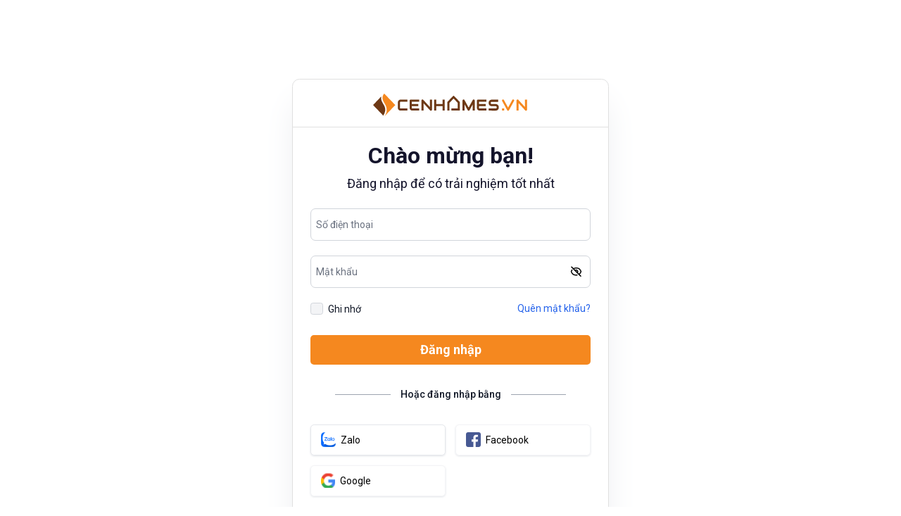

--- FILE ---
content_type: text/html; charset=utf-8
request_url: https://id.cenhomes.vn/account/login?response_type=code&client_id=cenhomes_web&redirect_uri=https%3A%2F%2Fcenhomes.vn%2Fauth%2Foauth&scope=openid%20offline_access%20profile%20web
body_size: 2404
content:
<!DOCTYPE html>
<html lang="vi-VN" class="js">
<head>
    <title>Đăng nhập</title>

    <meta name="description" content="Cenhomes.vn - Đăng nhập để có được trải nghiệm tốt nhất với Cenhomes.vn" data-qmeta="description">
    <meta name="keywords" content="" data-qmeta="keywords">
    <meta property="og:title" content="Đăng nhập" data-qmeta="og_title">
    <meta property="og:description" content="Cenhomes.vn - Đăng nhập để có được trải nghiệm tốt nhất với Cenhomes.vn" data-qmeta="og_description">
    <meta property="og:site_name" content="cenhomes.vn" data-qmeta="og_site_name">
    <meta property="og:locale" content="vi_VN" data-qmeta="og_locale">
    <meta property="og:type" content="website" data-qmeta="og_type">
    <meta property="og:url" content="https://id.cenhomes.vn/account/login" data-qmeta="og_url">
    <meta property="og:image" content="https://id.cenhomes.vn/images/home-thumbnail.jpg?v=1.0" data-qmeta="og_image">
    <meta property="og:image:alt" content="Đăng nhập">
    <meta itemprop="inlanguage" content="vi-VN" />
    <meta name="language" content="vi-VN" />
    <meta http-equiv="content-language" content="vi">
    <meta itemprop="description" content="Cenhomes.vn - Đăng nhập để có được trải nghiệm tốt nhất với Cenhomes.vn" />
    <link rel="canonical" href="https://id.cenhomes.vn/account/login" data-qmeta="canonical">
    <meta name="robots" content="index, follow">
    <meta charset="utf-8">
    <meta content="telephone=no" name="format-detection">
    <meta content="no" name="msapplication-tap-highlight">
    <meta name="copyright" content="cenhomes">
    <meta name="author" content="cenhomes">
    <meta name="owner" content="owner">
    <meta name="format-detection" content="telephone=no">
    <meta content="width=device-width, initial-scale=1, shrink-to-fit=no" name="viewport">
    <meta name="google-site-verification" content="a6hzOG-m9m3yNKYGKIm-OJaCb0aqJ2QESvq8ErYRix4">
    <meta name="referrer" content="no-referrer-when-downgrade">
    <link href="/favicon.ico" rel="icon" type="image/ico">
    <link rel="profile" href="https://gmpg.org/xfn/11">
    <link href="https://cenhomes.vn/" rel="home"/>
    <link rel="preconnect" href="https://fonts.gstatic.com">
    <link href="https://fonts.googleapis.com/css2?family=Roboto:wght@400;500;600;700&display=swap" rel="stylesheet">
    <script>
        var APP_URL = 'https://id.cenhomes.vn';
        var AUTH_COOKIE_KEY = 'id_cenhomes_vn';
        var LANG = 'vi';

        const _getCookie = (name) => {
            let match = document.cookie.match(new RegExp('(^| )' + name + '=([^;]+)'));
            if (match) return match[2];
            return null;
        }
        const _setCookie = (name, value, days) => {
            var expires = "";
            if (days) {
                var date = new Date();
                date.setTime(date.getTime() + (days*24*60*60*1000));
                expires = "; expires=" + date.toUTCString();
            }
            document.cookie = name + "=" + (value || "")  + expires + "; path=/";
        }
        /* START detect device */
        if(window.innerWidth <= 1024 && _getCookie('device') != 'mobile') {
            _setCookie('device', 'mobile', 9999);
            window.location.reload();
        }
        /* END detect device */
    </script>
    <link rel="stylesheet" href="https://id.cenhomes.vn/css/auth.css?v=1.0.0" />
</head>
<body class="bg-custom login">
<div class="min-h-full flex items-center justify-center py-0 px-0 xs:px-4 xs:py-24 lg:px-8">
    <form class="mt-0 rounded-none xs:rounded-xl xs:mt-8 xs:shadow-2xl xs:shadow-gray-200 xs:border-gray-light xs:border bg-white box-auth" action="" id="form_login" method="POST">
        <div class="logo border-b-gray-light border-b">
            <a href="https://cenhomes.vn">
                <img class="mx-auto h-9 w-auto" src="https://id.cenhomes.vn/images/logo.svg?v=1.0.0" alt="Workflow" />
            </a>
        </div>
        <div class="">
            <h1 class="mt-6 mb-3 text-center text-2xl xs:text-3xl font-bold text-dark">Chào mừng bạn!</h1>
            <h2 class="mb-7 text-center text-md xs:text-lg font-normal text-dark">Đăng nhập để có trải nghiệm tốt nhất</h2>
        </div>
        <input type="hidden" name="grant_type" value="sso">
        <input type="hidden" name="client_id" value="cenhomes_web">
        <input type="hidden" name="redirect_uri" value="https://cenhomes.vn/auth/oauth">
        <input type="hidden" name="response_type" value="code">
        <input type="hidden" name="scope" value="openid offline_access profile web">
        <div class="mb-md">
            <input type="text" id="username" name="username" placeholder="Số điện thoại"
                class="border border-gray-300 text-gray-900 text-base rounded-lg focus:ring-0 focus:border-orange block w-full py-4 px-2 mb-6" value="">
        </div>
        <div class="mb-md">
            <div class="relative">
                <input type="password" name="password" id="password" value="" placeholder="Mật khẩu" class="border border-gray-300 text-gray-900 text-base rounded-lg focus:ring-0 focus:border-orange block w-full py-4 px-2 mb-6">
                <div class="absolute inset-y-0 right-0 pr-3 flex items-center pointer-events">
                    <button class="text-gray-500 sm:text-sm md:text-md" type="button" data-toggle="show-password" data-target="#password" tabindex="0">
                        <img src="https://id.cenhomes.vn/images/icon-eye-off.svg?v=1.0.0" alt="" class="h-5 w-6 text-gray-500">
                    </button>
                </div>
            </div>
        </div>
        <div class="flex items-center justify-between mb-8">
            <div class="flex items-center w-auto pr-2">
                <input id="checkbox" type="checkbox" name="remember" value="1" class="w-5 h-5 text-orange bg-gray-100 rounded border-gray-300 focus:ring-orange focus:ring-0">
                <label for="checkbox" class="ml-2 text-base font-normal text-gray-900 text-line-custom-18">Ghi nhớ</label>
            </div>
      
            <div class="text-sm">
                <a href="/account/forgot-password?client_id=cenhomes_web&amp;redirect_uri=https%3A%2F%2Fcenhomes.vn%2Fauth%2Foauth&amp;scope=openid%20offline_access%20profile%20web&amp;response_type=code" class="text-base font-normal text-blue-600 hover:text-orange whitespace-nowrap">Quên mật khẩu?</a>
            </div>
        </div>
        <div>
            <p class="text-pink px-4 py-3 rounded-sm mb-2 message" style="display: none"></p>
            <button type="submit" class="w-full btn-primary">Đăng nhập</button>
        </div>
        <div class="my-12 mx-10">
            <p class="text-center border-b border-gray-400 leading-none-0">
                <span class="px-4 bg-white font-medium text-gray-900">Hoặc đăng nhập bằng</span>
            </p>
        </div>
        <div class="grid grid-cols-2 gap-4">
            <div>
                <a href="/account/external?provider=zalo&amp;client_id=cenhomes_web&amp;redirect_uri=https%3A%2F%2Fcenhomes.vn%2Fauth%2Foauth&amp;scope=openid%20offline_access%20profile%20web&amp;response_type=code" class="px-4 py-3 rounded-md shadow shadow-gray-200 w-full flex items-center border border-gray-200">
                    <img class="mr-2 h-6" src="https://id.cenhomes.vn/images/logo-zalo.svg?v=1.0.0" alt="">Zalo</a>
            </div>
            <div>
                <a href="/account/external?provider=facebook&amp;client_id=cenhomes_web&amp;redirect_uri=https%3A%2F%2Fcenhomes.vn%2Fauth%2Foauth&amp;scope=openid%20offline_access%20profile%20web&amp;response_type=code" class="px-4 py-3 rounded-md shadow shadow-gray-200 w-full flex items-center border border-gray-100 disabled:opacity-60">
                    <img class="mr-2 h-6" src="https://id.cenhomes.vn/images/logo-fb.svg?v=1.0.0" alt="">Facebook</a>
            </div>
            
            <div >
                <a href="/account/external?provider=google&amp;client_id=cenhomes_web&amp;redirect_uri=https%3A%2F%2Fcenhomes.vn%2Fauth%2Foauth&amp;scope=openid%20offline_access%20profile%20web&amp;response_type=code" class="px-4 py-3 rounded-md shadow shadow-gray-200 w-full flex items-center border border-gray-100 disabled:opacity-60">
                    <img class="mr-2 h-6" src="https://id.cenhomes.vn/images/logo-gg.svg?v=1.0.0" alt="">Google</a>
            </div>
        </div>
        <p class="text-center mt-10">Bạn chưa có tài khoản? <a href="/account/register?client_id=cenhomes_web&amp;redirect_uri=https%3A%2F%2Fcenhomes.vn%2Fauth%2Foauth&amp;scope=openid%20offline_access%20profile%20web&amp;response_type=code" class="text-blue-600 font-medium">Đăng ký</a></p>
    </form>
</div>

    <script type="text/javascript" src="https://id.cenhomes.vn/js/jquery-3.2.1.min.js?v=1.0.0"></script>
    <script type="text/javascript" src="https://id.cenhomes.vn/js/common.js?v=1.0.0"></script>
    <script type="text/javascript" src="https://id.cenhomes.vn/js/fp.min.js?v=1.0.0"></script>
<script type="text/javascript" src="https://id.cenhomes.vn/js/login.js?v=1.0.0"></script>
</body>
</html>

--- FILE ---
content_type: text/css; charset=utf-8
request_url: https://id.cenhomes.vn/css/auth.css?v=1.0.0
body_size: 8524
content:
/* ! tailwindcss v3.1.6 | MIT License | https://tailwindcss.com */*,::before,::after{box-sizing:border-box;border-width:0;border-style:solid;border-color:#e5e7eb}::before,::after{--tw-content:''}html{line-height:1.5;-webkit-text-size-adjust:100%;-moz-tab-size:4;-o-tab-size:4;tab-size:4;font-family:ui-sans-serif,system-ui,-apple-system,BlinkMacSystemFont,"Segoe UI",Roboto,"Helvetica Neue",Arial,"Noto Sans",sans-serif,"Apple Color Emoji","Segoe UI Emoji","Segoe UI Symbol","Noto Color Emoji"}body{margin:0;line-height:inherit}hr{height:0;color:inherit;border-top-width:1px}abbr:where([title]){-webkit-text-decoration:underline dotted;text-decoration:underline dotted}h1,h2,h3,h4,h5,h6{font-size:inherit;font-weight:inherit}a{color:inherit;text-decoration:inherit}b,strong{font-weight:bolder}code,kbd,samp,pre{font-family:ui-monospace,SFMono-Regular,Menlo,Monaco,Consolas,"Liberation Mono","Courier New",monospace;font-size:1em}small{font-size:80%}sub,sup{font-size:75%;line-height:0;position:relative;vertical-align:baseline}sub{bottom:-0.25em}sup{top:-0.5em}table{text-indent:0;border-color:inherit;border-collapse:collapse}button,input,optgroup,select,textarea{font-family:inherit;font-size:100%;font-weight:inherit;line-height:inherit;color:inherit;margin:0;padding:0}button,select{text-transform:none}button,[type='button'],[type='reset'],[type='submit']{-webkit-appearance:button;background-color:transparent;background-image:none}:-moz-focusring{outline:auto}:-moz-ui-invalid{box-shadow:none}progress{vertical-align:baseline}::-webkit-inner-spin-button,::-webkit-outer-spin-button{height:auto}[type='search']{-webkit-appearance:textfield;outline-offset:-2px}::-webkit-search-decoration{-webkit-appearance:none}::-webkit-file-upload-button{-webkit-appearance:button;font:inherit}summary{display:list-item}blockquote,dl,dd,h1,h2,h3,h4,h5,h6,hr,figure,p,pre{margin:0}fieldset{margin:0;padding:0}legend{padding:0}ol,ul,menu{list-style:none;margin:0;padding:0}textarea{resize:vertical}input::-moz-placeholder, textarea::-moz-placeholder{opacity:1;color:#9ca3af}input::placeholder,textarea::placeholder{opacity:1;color:#9ca3af}button,[role="button"]{cursor:pointer}:disabled{cursor:default}img,svg,video,canvas,audio,iframe,embed,object{display:block;vertical-align:middle}img,video{max-width:100%;height:auto}[type='text'],[type='email'],[type='url'],[type='password'],[type='number'],[type='date'],[type='datetime-local'],[type='month'],[type='search'],[type='tel'],[type='time'],[type='week'],[multiple],textarea,select{-webkit-appearance:none;-moz-appearance:none;appearance:none;background-color:#fff;border-color:#6b7280;border-width:1px;border-radius:0px;padding-top:0.5rem;padding-right:0.75rem;padding-bottom:0.5rem;padding-left:0.75rem;font-size:1rem;line-height:1.5rem;--tw-shadow:0 0 #0000}[type='text']:focus,[type='email']:focus,[type='url']:focus,[type='password']:focus,[type='number']:focus,[type='date']:focus,[type='datetime-local']:focus,[type='month']:focus,[type='search']:focus,[type='tel']:focus,[type='time']:focus,[type='week']:focus,[multiple]:focus,textarea:focus,select:focus{outline:2px solid transparent;outline-offset:2px;--tw-ring-inset:var(--tw-empty,/*!*/ /*!*/);--tw-ring-offset-width:0px;--tw-ring-offset-color:#fff;--tw-ring-color:#2563eb;--tw-ring-offset-shadow:var(--tw-ring-inset) 0 0 0 var(--tw-ring-offset-width) var(--tw-ring-offset-color);--tw-ring-shadow:var(--tw-ring-inset) 0 0 0 calc(1px + var(--tw-ring-offset-width)) var(--tw-ring-color);box-shadow:var(--tw-ring-offset-shadow),var(--tw-ring-shadow),var(--tw-shadow);border-color:#2563eb}input::-moz-placeholder, textarea::-moz-placeholder{color:#6b7280;opacity:1}input::placeholder,textarea::placeholder{color:#6b7280;opacity:1}::-webkit-datetime-edit-fields-wrapper{padding:0}::-webkit-date-and-time-value{min-height:1.5em}::-webkit-datetime-edit,::-webkit-datetime-edit-year-field,::-webkit-datetime-edit-month-field,::-webkit-datetime-edit-day-field,::-webkit-datetime-edit-hour-field,::-webkit-datetime-edit-minute-field,::-webkit-datetime-edit-second-field,::-webkit-datetime-edit-millisecond-field,::-webkit-datetime-edit-meridiem-field{padding-top:0;padding-bottom:0}select{background-image:url("data:image/svg+xml,%3csvg xmlns='http://www.w3.org/2000/svg' fill='none' viewBox='0 0 20 20'%3e%3cpath stroke='%236b7280' stroke-linecap='round' stroke-linejoin='round' stroke-width='1.5' d='M6 8l4 4 4-4'/%3e%3c/svg%3e");background-position:right 0.5rem center;background-repeat:no-repeat;background-size:1.5em 1.5em;padding-right:2.5rem;-webkit-print-color-adjust:exact;color-adjust:exact;print-color-adjust:exact}[multiple]{background-image:initial;background-position:initial;background-repeat:unset;background-size:initial;padding-right:0.75rem;-webkit-print-color-adjust:unset;color-adjust:unset;print-color-adjust:unset}[type='checkbox'],[type='radio']{-webkit-appearance:none;-moz-appearance:none;appearance:none;padding:0;-webkit-print-color-adjust:exact;color-adjust:exact;print-color-adjust:exact;display:inline-block;vertical-align:middle;background-origin:border-box;-webkit-user-select:none;-moz-user-select:none;user-select:none;flex-shrink:0;height:1rem;width:1rem;color:#2563eb;background-color:#fff;border-color:#6b7280;border-width:1px;--tw-shadow:0 0 #0000}[type='checkbox']{border-radius:0px}[type='radio']{border-radius:100%}[type='checkbox']:focus,[type='radio']:focus{outline:2px solid transparent;outline-offset:2px;--tw-ring-inset:var(--tw-empty,/*!*/ /*!*/);--tw-ring-offset-width:2px;--tw-ring-offset-color:#fff;--tw-ring-color:#2563eb;--tw-ring-offset-shadow:var(--tw-ring-inset) 0 0 0 var(--tw-ring-offset-width) var(--tw-ring-offset-color);--tw-ring-shadow:var(--tw-ring-inset) 0 0 0 calc(2px + var(--tw-ring-offset-width)) var(--tw-ring-color);box-shadow:var(--tw-ring-offset-shadow),var(--tw-ring-shadow),var(--tw-shadow)}[type='checkbox']:checked,[type='radio']:checked{border-color:transparent;background-color:currentColor;background-size:100% 100%;background-position:center;background-repeat:no-repeat}[type='checkbox']:checked{background-image:url("data:image/svg+xml,%3csvg viewBox='0 0 16 16' fill='white' xmlns='http://www.w3.org/2000/svg'%3e%3cpath d='M12.207 4.793a1 1 0 010 1.414l-5 5a1 1 0 01-1.414 0l-2-2a1 1 0 011.414-1.414L6.5 9.086l4.293-4.293a1 1 0 011.414 0z'/%3e%3c/svg%3e")}[type='radio']:checked{background-image:url("data:image/svg+xml,%3csvg viewBox='0 0 16 16' fill='white' xmlns='http://www.w3.org/2000/svg'%3e%3ccircle cx='8' cy='8' r='3'/%3e%3c/svg%3e")}[type='checkbox']:checked:hover,[type='checkbox']:checked:focus,[type='radio']:checked:hover,[type='radio']:checked:focus{border-color:transparent;background-color:currentColor}[type='checkbox']:indeterminate{background-image:url("data:image/svg+xml,%3csvg xmlns='http://www.w3.org/2000/svg' fill='none' viewBox='0 0 16 16'%3e%3cpath stroke='white' stroke-linecap='round' stroke-linejoin='round' stroke-width='2' d='M4 8h8'/%3e%3c/svg%3e");border-color:transparent;background-color:currentColor;background-size:100% 100%;background-position:center;background-repeat:no-repeat}[type='checkbox']:indeterminate:hover,[type='checkbox']:indeterminate:focus{border-color:transparent;background-color:currentColor}[type='file']{background:unset;border-color:inherit;border-width:0;border-radius:0;padding:0;font-size:unset;line-height:inherit}[type='file']:focus{outline:1px solid ButtonText;outline:1px auto -webkit-focus-ring-color}html{font-family:ui-sans-serif,system-ui,-apple-system,BlinkMacSystemFont,"Segoe UI",Roboto,"Helvetica Neue",Arial,"Noto Sans",sans-serif,"Apple Color Emoji","Segoe UI Emoji","Segoe UI Symbol","Noto Color Emoji"}.box-auth{width:450px;padding:20px 25px 30px}.leading-none{line-height:0.1em}.box-forgot-password{width:450px;padding:20px 25px 30px}#coundown{margin-bottom:2.5rem;display:flex;justify-content:center}.base-timer{position:relative;width:100px;height:100px}.base-timer__svg{transform:scaleX(-1)}.base-timer__circle{fill:none;stroke:none}.base-timer__path-remaining{stroke-width:7px;stroke-linecap:round;transform:rotate(90deg);transform-origin:center;transition:1s linear all;fill-rule:nonzero;stroke:currentColor}.base-timer__path-remaining.red{color:red}.base-timer__path-remaining.green{color:#41b883}.base-timer__path-remaining.orange{color:#F5881F}.otp{position:relative;margin-bottom:2rem;display:grid;grid-template-columns:repeat(4,minmax(0,1fr));gap:1rem}.item-otp{margin-right:1rem;text-align:center;flex-grow:1}.otp .item-otp input{position:relative;max-width:100%;-webkit-appearance:none;-moz-appearance:none;appearance:none;border-left-width:0px;border-right-width:0px;border-bottom-width:1px;border-top-width:0px;--tw-border-opacity:1;border-bottom-color:rgb(245 136 31/var(--tw-border-opacity));--tw-bg-opacity:1;background-color:rgb(255 255 255/var(--tw-bg-opacity));padding-left:0.5rem;padding-right:0.5rem;text-align:center;font-size:18px;line-height:21px;line-height:1.75rem}.otp .item-otp input:focus{--tw-ring-offset-shadow:var(--tw-ring-inset) 0 0 0 var(--tw-ring-offset-width) var(--tw-ring-offset-color);--tw-ring-shadow:var(--tw-ring-inset) 0 0 0 calc(0px + var(--tw-ring-offset-width)) var(--tw-ring-color);box-shadow:var(--tw-ring-offset-shadow),var(--tw-ring-shadow),var(--tw-shadow,0 0 #0000)}.base-timer__label{position:absolute;display:flex;justify-content:center;vertical-align:middle;top:42px;width:100px;height:100px;font-size:24px}form.change-password fieldset{margin-bottom:60px}form.change-password.basic-info{border:1px solid #E0E0E0;box-shadow:0px 10px 15px rgb(0 0 0/30%);border-radius:15px;padding:60px 88px;width:930px;max-width:100%}*,::before,::after{--tw-border-spacing-x:0;--tw-border-spacing-y:0;--tw-translate-x:0;--tw-translate-y:0;--tw-rotate:0;--tw-skew-x:0;--tw-skew-y:0;--tw-scale-x:1;--tw-scale-y:1;--tw-pan-x:;--tw-pan-y:;--tw-pinch-zoom:;--tw-scroll-snap-strictness:proximity;--tw-ordinal:;--tw-slashed-zero:;--tw-numeric-figure:;--tw-numeric-spacing:;--tw-numeric-fraction:;--tw-ring-inset:;--tw-ring-offset-width:0px;--tw-ring-offset-color:#fff;--tw-ring-color:rgb(59 130 246/0.5);--tw-ring-offset-shadow:0 0 #0000;--tw-ring-shadow:0 0 #0000;--tw-shadow:0 0 #0000;--tw-shadow-colored:0 0 #0000;--tw-blur:;--tw-brightness:;--tw-contrast:;--tw-grayscale:;--tw-hue-rotate:;--tw-invert:;--tw-saturate:;--tw-sepia:;--tw-drop-shadow:;--tw-backdrop-blur:;--tw-backdrop-brightness:;--tw-backdrop-contrast:;--tw-backdrop-grayscale:;--tw-backdrop-hue-rotate:;--tw-backdrop-invert:;--tw-backdrop-opacity:;--tw-backdrop-saturate:;--tw-backdrop-sepia:}::-webkit-backdrop{--tw-border-spacing-x:0;--tw-border-spacing-y:0;--tw-translate-x:0;--tw-translate-y:0;--tw-rotate:0;--tw-skew-x:0;--tw-skew-y:0;--tw-scale-x:1;--tw-scale-y:1;--tw-pan-x:;--tw-pan-y:;--tw-pinch-zoom:;--tw-scroll-snap-strictness:proximity;--tw-ordinal:;--tw-slashed-zero:;--tw-numeric-figure:;--tw-numeric-spacing:;--tw-numeric-fraction:;--tw-ring-inset:;--tw-ring-offset-width:0px;--tw-ring-offset-color:#fff;--tw-ring-color:rgb(59 130 246/0.5);--tw-ring-offset-shadow:0 0 #0000;--tw-ring-shadow:0 0 #0000;--tw-shadow:0 0 #0000;--tw-shadow-colored:0 0 #0000;--tw-blur:;--tw-brightness:;--tw-contrast:;--tw-grayscale:;--tw-hue-rotate:;--tw-invert:;--tw-saturate:;--tw-sepia:;--tw-drop-shadow:;--tw-backdrop-blur:;--tw-backdrop-brightness:;--tw-backdrop-contrast:;--tw-backdrop-grayscale:;--tw-backdrop-hue-rotate:;--tw-backdrop-invert:;--tw-backdrop-opacity:;--tw-backdrop-saturate:;--tw-backdrop-sepia:}::backdrop{--tw-border-spacing-x:0;--tw-border-spacing-y:0;--tw-translate-x:0;--tw-translate-y:0;--tw-rotate:0;--tw-skew-x:0;--tw-skew-y:0;--tw-scale-x:1;--tw-scale-y:1;--tw-pan-x:;--tw-pan-y:;--tw-pinch-zoom:;--tw-scroll-snap-strictness:proximity;--tw-ordinal:;--tw-slashed-zero:;--tw-numeric-figure:;--tw-numeric-spacing:;--tw-numeric-fraction:;--tw-ring-inset:;--tw-ring-offset-width:0px;--tw-ring-offset-color:#fff;--tw-ring-color:rgb(59 130 246/0.5);--tw-ring-offset-shadow:0 0 #0000;--tw-ring-shadow:0 0 #0000;--tw-shadow:0 0 #0000;--tw-shadow-colored:0 0 #0000;--tw-blur:;--tw-brightness:;--tw-contrast:;--tw-grayscale:;--tw-hue-rotate:;--tw-invert:;--tw-saturate:;--tw-sepia:;--tw-drop-shadow:;--tw-backdrop-blur:;--tw-backdrop-brightness:;--tw-backdrop-contrast:;--tw-backdrop-grayscale:;--tw-backdrop-hue-rotate:;--tw-backdrop-invert:;--tw-backdrop-opacity:;--tw-backdrop-saturate:;--tw-backdrop-sepia:}.container{width:100%}@media (min-width:450px){.container{max-width:450px}}@media (min-width:640px){.container{max-width:640px}}@media (min-width:768px){.container{max-width:768px}}@media (min-width:1024px){.container{max-width:1024px}}@media (min-width:1280px){.container{max-width:1280px}}@media (min-width:1440px){.container{max-width:1440px}}.font-roboto{font-family:Roboto,sans-serif}#sidebar.active{left:0px;top:0px;z-index:50}.mb-md-custom{margin-bottom:25.5px}.active-router{--tw-bg-opacity:1;background-color:rgb(243 244 246/var(--tw-bg-opacity));color:#F5881F !important}.active-router svg{fill:#F5881F !important}html{font-family:Roboto,sans-serif;font-size:14px;line-height:16px}.rounded-35{border-radius:35px}input:-webkit-autofill,input:-webkit-autofill:hover,input:-webkit-autofill:focus,input:-webkit-autofill:active{background-color:#FFF}.input-rounded{border-radius:0.5rem;--tw-border-opacity:1;border-color:rgb(107 114 128/var(--tw-border-opacity));padding-left:1.25rem;padding-right:1.25rem;color:#000000;height:46px}.input-rounded:-webkit-autofill{background:#FFF !important}.input-rounded:focus{box-shadow:none}.input-rounded[type="input"]:-moz-read-only{--tw-border-opacity:1;border-color:rgb(107 114 128/var(--tw-border-opacity));--tw-text-opacity:1;color:rgb(107 114 128/var(--tw-text-opacity));--tw-bg-opacity:1;background-color:rgb(224 224 224/var(--tw-bg-opacity))}.input-rounded[type="input"]:read-only{--tw-border-opacity:1;border-color:rgb(107 114 128/var(--tw-border-opacity));--tw-text-opacity:1;color:rgb(107 114 128/var(--tw-text-opacity));--tw-bg-opacity:1;background-color:rgb(224 224 224/var(--tw-bg-opacity))}input.input-error,.input-rounded.input-error,select.input-error{--tw-border-opacity:1;border-color:rgb(241 52 64/var(--tw-border-opacity))}.btn-outline{cursor:pointer;border-width:1px;--tw-border-opacity:1;border-color:rgb(245 136 31/var(--tw-border-opacity));--tw-bg-opacity:1;background-color:rgb(255 255 255/var(--tw-bg-opacity));font-size:14px;line-height:16px;font-weight:700;--tw-text-opacity:1;color:rgb(245 136 31/var(--tw-text-opacity));height:36px;padding:10px 20px;border-radius:40px}.btn-outline-gray{--tw-text-opacity:1;color:rgb(107 114 128/var(--tw-text-opacity));cursor:pointer;border-width:1px;--tw-border-opacity:1;border-color:rgb(224 224 224/var(--tw-border-opacity));--tw-bg-opacity:1;background-color:rgb(255 255 255/var(--tw-bg-opacity));font-size:14px;line-height:16px;font-weight:700;height:36px;padding:10px 20px;border-radius:40px}.block-checkbox{margin:0;position:relative;padding:0 0 0 30px;display:block;width:100%;min-height:24px;background:transparent;z-index:0;cursor:pointer;align-items:center;overflow:hidden;text-overflow:ellipsis;max-width:calc(100% - 15px);word-break:break-word;-webkit-line-clamp:1}.block-checkbox input[type="checkbox"]{opacity:0;position:absolute;left:18px;top:50%;transform:translateY(-50%)}.block-checkbox input:checked~.checkmark::before{border:2px solid #1B8415;background-color:#1B8415}.block-checkbox input:checked~.checkmark::after{content:'';display:block;mask:url(../images/checkmark.svg) no-repeat center;-webkit-mask:url(../images/checkmark.svg) no-repeat center;background-color:#fff;z-index:2;width:16px;height:16px;position:absolute;left:-10px;top:-8px}.block-checkbox .text{color:#000;font-weight:normal;font-weight:400;font-size:14px;line-height:16px;display:block;white-space:nowrap;text-overflow:ellipsis;overflow:hidden;margin-left:10px;padding:4px 0}.block-checkbox .checkmark{position:absolute;left:18px;top:50%;transform:translateY(-50%)}.block-checkbox .checkmark::before{content:'';display:block;width:24px;height:24px;position:absolute;left:-14px;top:0;transform:translateY(-50%);z-index:1;background:transparent;border-radius:50%;border:1px solid #666666}.leading-none-0{line-height:0}.border-gray{--tw-border-opacity:1;border-color:rgb(107 114 128/var(--tw-border-opacity))}.text-gray{--tw-text-opacity:1;color:rgb(107 114 128/var(--tw-text-opacity))}.btn-primary{--tw-bg-opacity:1;background-color:rgb(245 136 31/var(--tw-bg-opacity));text-align:center;font-size:18px;line-height:21px;font-weight:700;--tw-text-opacity:1;color:rgb(255 255 255/var(--tw-text-opacity));height:42px;border-radius:5px}.bg-custom{min-height:100vh;max-width:100%}.logo{margin:0 -25px;padding-bottom:15px}.text-line-custom-18{line-height:18px !important}h1{font-size:32px;line-height:38px}.page-title{margin-bottom:1.25rem;border-bottom-width:1px;--tw-border-opacity:1;border-bottom-color:rgb(229 231 235/var(--tw-border-opacity));--tw-bg-opacity:1;background-color:rgb(255 255 255/var(--tw-bg-opacity));padding-bottom:0.5rem;font-size:20px;line-height:23px;font-weight:700;margin:0 -30px 15px;padding:0 30px 15px}.main-content{width:930px;max-width:100%}@media screen and (max-width:1439px){.main-content{}}@media screen and (max-width:1023px){.main-content{width:100%}}.sidebar{display:flex;flex-direction:column;justify-content:center;padding-top:30px;padding-bottom:30px;padding-left:15px;padding-right:15px;width:330px;max-width:100%;background:#FFFFFF;border:1px solid #E0E0E0;border-radius:15px}.sidebar .avatar{margin-left:auto;margin-right:auto;display:flex;justify-content:center;width:210px;height:210px}.sidebar .avatar img{margin-left:auto;margin-right:auto;width:100%;height:100%;-o-object-fit:cover;object-fit:cover;display:block}.sidebar .account-statistic .total{margin:0 0 5px}.sidebar .list-roles li{list-style:none}.sidebar .list-roles li:not(:last-child){margin-bottom:15px}@media screen and (max-width:1023px){.sidebar{width:100%;flex-direction:row;justify-content:flex-start}}@media screen and (max-width:639px){.sidebar{flex-direction:column;width:330px;max-width:100%;margin-left:auto;margin-right:auto}}.no-sidebar .main-content{margin-left:auto;margin-right:auto}.no-sidebar .sidebar{display:none !important}body.modal-open{padding-right:16.7px !important}.modal-open{overflow:hidden}.modal-open .modal{overflow-x:hidden;overflow-y:auto}.modal{position:fixed;top:0;left:0;z-index:1050;display:none;width:100%;height:100%;overflow:hidden;outline:0;background:rgba(0,0,0,0.5)}.modal.show{display:block}.modal.show .modal-dialog{transform:none}.modal .modal-dialog{position:relative;width:auto;margin:0.5rem;pointer-events:none}@media (min-width:576px){.modal .modal-dialog{max-width:500px;margin:1.75rem auto}}.modal .modal-dialog-centered{display:flex;align-items:center;min-height:calc(100% - 1rem)}@media (min-width:576px){.modal .modal-dialog-centered{min-height:calc(100% - 3.5rem)}}.modal.fade .modal-dialog{transition:transform .3s ease-out;transform:translate(0,-50px)}.modal .modal-content{position:relative;display:flex;flex-direction:column;width:100%;pointer-events:auto;background-color:#fff;background-clip:padding-box;border:1px solid rgba(0,0,0,.2);border-radius:0.3rem;outline:0}.modal.fade{transition:opacity .15s linear}.modal .close{float:right;font-size:1.5rem;font-weight:700;line-height:1;color:#000;text-shadow:0 1px 0 #fff;opacity:.5}.modal button.close{padding:0;background-color:transparent;border:0}.modal .modal-body{position:relative;flex:1 1 auto;padding:1rem}.modal .modal-footer .btn-apply{min-width:140px;padding:13px;text-align:center;text-transform:uppercase;box-shadow:none;display:block;border:none;color:#FFFFFF}@-webkit-keyframes pulse-animate{0%{transform:scale(0.1);opacity:1}50%{opacity:0.45}100%{transform:scale(1);opacity:0.1}}@keyframes pulse-animate{0%{transform:scale(0.1);opacity:1}50%{opacity:0.45}100%{transform:scale(1);opacity:0.1}}@media (min-width:450px) and (max-width:768px){.container{max-width:100%}}.sr-only{position:absolute;width:1px;height:1px;padding:0;margin:-1px;overflow:hidden;clip:rect(0,0,0,0);white-space:nowrap;border-width:0}.visible{visibility:visible}.static{position:static}.fixed{position:fixed}.absolute{position:absolute}.relative{position:relative}.inset-0{top:0px;right:0px;bottom:0px;left:0px}.inset-y-0{top:0px;bottom:0px}.right-0{right:0px}.top-0{top:0px}.left-0{left:0px}.bottom-0{bottom:0px}.top-3{top:0.75rem}.left-3{left:0.75rem}.-left-72{left:-18rem}.-left-80{left:-20rem}.right-5{right:1.25rem}.top-5{top:1.25rem}.right-2{right:0.5rem}.top-2{top:0.5rem}.top-4{top:1rem}.z-50{z-index:50}.z-10{z-index:10}.z-40{z-index:40}.z-0{z-index:0}.-z-10{z-index:-10}.z-20{z-index:20}.col-span-6{grid-column:span 6/span 6}.col-span-3{grid-column:span 3/span 3}.col-span-2{grid-column:span 2/span 2}.float-right{float:right}.float-left{float:left}.m-2{margin:0.5rem}.m-0{margin:0px}.-m-24{margin:-6rem}.-m-16{margin:-4rem}.mx-auto{margin-left:auto;margin-right:auto}.mx-4{margin-left:1rem;margin-right:1rem}.my-4{margin-top:1rem;margin-bottom:1rem}.my-1{margin-top:0.25rem;margin-bottom:0.25rem}.my-2{margin-top:0.5rem;margin-bottom:0.5rem}.my-6{margin-top:1.5rem;margin-bottom:1.5rem}.mx-md{margin-left:15px;margin-right:15px}.my-md{margin-top:15px;margin-bottom:15px}.my-5{margin-top:1.25rem;margin-bottom:1.25rem}.my-10{margin-top:2.5rem;margin-bottom:2.5rem}.mx-20{margin-left:5rem;margin-right:5rem}.mx-10{margin-left:2.5rem;margin-right:2.5rem}.my-12{margin-top:3rem;margin-bottom:3rem}.mt-20{margin-top:5rem}.mb-4{margin-bottom:1rem}.mb-5{margin-bottom:1.25rem}.mb-2\.5{margin-bottom:0.625rem}.mb-2{margin-bottom:0.5rem}.mb-1{margin-bottom:0.25rem}.mt-14{margin-top:3.5rem}.ml-md{margin-left:15px}.mt-4{margin-top:1rem}.mb-8{margin-bottom:2rem}.mt-2{margin-top:0.5rem}.mt-1{margin-top:0.25rem}.mt-3{margin-top:0.75rem}.mr-2{margin-right:0.5rem}.mr-1{margin-right:0.25rem}.mt-6{margin-top:1.5rem}.mt-8{margin-top:2rem}.ml-2{margin-left:0.5rem}.mb-3{margin-bottom:0.75rem}.mb-6{margin-bottom:1.5rem}.mb-0{margin-bottom:0px}.mr-4{margin-right:1rem}.ml-auto{margin-left:auto}.mr-0{margin-right:0px}.mt-16{margin-top:4rem}.-ml-20{margin-left:-5rem}.mt-12{margin-top:3rem}.mt-0{margin-top:0px}.mt-10{margin-top:2.5rem}.ml-64{margin-left:16rem}.-ml-16{margin-left:-4rem}.mb-7{margin-bottom:1.75rem}.mt-md{margin-top:15px}.mb-md{margin-bottom:15px}.mt-24{margin-top:6rem}.ml-5{margin-left:1.25rem}.ml-lg{margin-left:30px}.mr-auto{margin-right:auto}.mb-lg{margin-bottom:30px}.mr-md{margin-right:15px}.mt-5{margin-top:1.25rem}.ml-3{margin-left:0.75rem}.ml-1{margin-left:0.25rem}.mr-6{margin-right:1.5rem}.mr-5{margin-right:1.25rem}.mr-3{margin-right:0.75rem}.mr-44{margin-right:11rem}.mb-1\.5{margin-bottom:0.375rem}.box-border{box-sizing:border-box}.block{display:block}.inline-block{display:inline-block}.inline{display:inline}.flex{display:flex}.inline-flex{display:inline-flex}.table{display:table}.grid{display:grid}.contents{display:contents}.hidden{display:none}.h-fit{height:-webkit-fit-content;height:-moz-fit-content;height:fit-content}.h-auto{height:auto}.h-40{height:10rem}.h-full{height:100%}.h-64{height:16rem}.h-12{height:3rem}.h-6{height:1.5rem}.h-4{height:1rem}.h-10{height:2.5rem}.h-0{height:0px}.h-5{height:1.25rem}.h-24{height:6rem}.h-14{height:3.5rem}.h-32{height:8rem}.h-screen{height:100vh}.h-8{height:2rem}.h-9{height:2.25rem}.h-7{height:1.75rem}.h-3{height:0.75rem}.max-h-96{max-height:24rem}.max-h-32{max-height:8rem}.max-h-full{max-height:100%}.min-h-full{min-height:100%}.min-h-screen{min-height:100vh}.w-full{width:100%}.w-6{width:1.5rem}.w-3{width:0.75rem}.w-40{width:10rem}.w-8{width:2rem}.w-4{width:1rem}.w-9{width:2.25rem}.w-12{width:3rem}.w-auto{width:auto}.w-0{width:0px}.w-48{width:12rem}.w-24{width:6rem}.w-96{width:24rem}.w-14{width:3.5rem}.w-64{width:16rem}.w-32{width:8rem}.w-5{width:1.25rem}.w-56{width:14rem}.w-10{width:2.5rem}.w-72{width:18rem}.w-80{width:20rem}.w-6\/12{width:50%}.min-w-0{min-width:0px}.min-w-full{min-width:100%}.max-w-md{max-width:28rem}.max-w-full{max-width:100%}.max-w-xl{max-width:36rem}.max-w-xs{max-width:20rem}.max-w-lg{max-width:32rem}.max-w-2xl{max-width:42rem}.flex-auto{flex:1 1 auto}.flex-1{flex:1 1 0%}.flex-initial{flex:0 1 auto}.flex-none{flex:none}.flex-shrink{flex-shrink:1}.flex-shrink-0{flex-shrink:0}.flex-grow{flex-grow:1}.grow{flex-grow:1}.grow-0{flex-grow:0}.basis-1{flex-basis:0.25rem}.basis-1\/3{flex-basis:33.333333%}.border-collapse{border-collapse:collapse}.-translate-y-6{--tw-translate-y:-1.5rem;transform:translate(var(--tw-translate-x),var(--tw-translate-y)) rotate(var(--tw-rotate)) skewX(var(--tw-skew-x)) skewY(var(--tw-skew-y)) scaleX(var(--tw-scale-x)) scaleY(var(--tw-scale-y))}.scale-75{--tw-scale-x:.75;--tw-scale-y:.75;transform:translate(var(--tw-translate-x),var(--tw-translate-y)) rotate(var(--tw-rotate)) skewX(var(--tw-skew-x)) skewY(var(--tw-skew-y)) scaleX(var(--tw-scale-x)) scaleY(var(--tw-scale-y))}.transform{transform:translate(var(--tw-translate-x),var(--tw-translate-y)) rotate(var(--tw-rotate)) skewX(var(--tw-skew-x)) skewY(var(--tw-skew-y)) scaleX(var(--tw-scale-x)) scaleY(var(--tw-scale-y))}.cursor-pointer{cursor:pointer}.cursor-default{cursor:default}.cursor-not-allowed{cursor:not-allowed}.select-none{-webkit-user-select:none;-moz-user-select:none;user-select:none}.resize{resize:both}.list-none{list-style-type:none}.appearance-none{-webkit-appearance:none;-moz-appearance:none;appearance:none}.columns-3{-moz-columns:3;columns:3}.grid-cols-1{grid-template-columns:repeat(1,minmax(0,1fr))}.grid-cols-3{grid-template-columns:repeat(3,minmax(0,1fr))}.grid-cols-2{grid-template-columns:repeat(2,minmax(0,1fr))}.grid-cols-4{grid-template-columns:repeat(4,minmax(0,1fr))}.grid-cols-5{grid-template-columns:repeat(5,minmax(0,1fr))}.grid-rows-3{grid-template-rows:repeat(3,minmax(0,1fr))}.flex-row{flex-direction:row}.flex-row-reverse{flex-direction:row-reverse}.flex-col{flex-direction:column}.flex-wrap{flex-wrap:wrap}.flex-nowrap{flex-wrap:nowrap}.content-between{align-content:space-between}.items-start{align-items:flex-start}.items-center{align-items:center}.items-stretch{align-items:stretch}.justify-start{justify-content:flex-start}.justify-end{justify-content:flex-end}.justify-center{justify-content:center}.justify-between{justify-content:space-between}.gap-4{gap:1rem}.gap-md{gap:15px}.gap-lg{gap:30px}.gap-2{gap:0.5rem}.gap-7{gap:1.75rem}.gap-10{gap:2.5rem}.gap-6{gap:1.5rem}.gap-5{gap:1.25rem}.gap-8{gap:2rem}.space-y-8>:not([hidden])~:not([hidden]){--tw-space-y-reverse:0;margin-top:calc(2rem * calc(1 - var(--tw-space-y-reverse)));margin-bottom:calc(2rem * var(--tw-space-y-reverse))}.space-y-6>:not([hidden])~:not([hidden]){--tw-space-y-reverse:0;margin-top:calc(1.5rem * calc(1 - var(--tw-space-y-reverse)));margin-bottom:calc(1.5rem * var(--tw-space-y-reverse))}.space-y-2>:not([hidden])~:not([hidden]){--tw-space-y-reverse:0;margin-top:calc(0.5rem * calc(1 - var(--tw-space-y-reverse)));margin-bottom:calc(0.5rem * var(--tw-space-y-reverse))}.overflow-hidden{overflow:hidden}.overflow-y-auto{overflow-y:auto}.overflow-x-hidden{overflow-x:hidden}.truncate{overflow:hidden;text-overflow:ellipsis;white-space:nowrap}.whitespace-nowrap{white-space:nowrap}.break-words{overflow-wrap:break-word}.rounded-2xl{border-radius:15px}.rounded-full{border-radius:9999px}.rounded-md{border-radius:0.375rem}.rounded-lg{border-radius:0.5rem}.rounded{border-radius:0.25rem}.rounded-sm{border-radius:0.125rem}.rounded-xl{border-radius:0.75rem}.rounded-none{border-radius:0px}.rounded-t{border-top-left-radius:0.25rem;border-top-right-radius:0.25rem}.rounded-b{border-bottom-right-radius:0.25rem;border-bottom-left-radius:0.25rem}.rounded-tr-none{border-top-right-radius:0px}.rounded-br-none{border-bottom-right-radius:0px}.rounded-tl-none{border-top-left-radius:0px}.rounded-bl-none{border-bottom-left-radius:0px}.border{border-width:1px}.border-0{border-width:0px}.border-2{border-width:2px}.border-x-0{border-left-width:0px;border-right-width:0px}.border-y-0{border-top-width:0px;border-bottom-width:0px}.border-t-0{border-top-width:0px}.border-t-4{border-top-width:4px}.border-r-4{border-right-width:4px}.border-b-0{border-bottom-width:0px}.border-b{border-bottom-width:1px}.border-t{border-top-width:1px}.border-l-0{border-left-width:0px}.border-b-2{border-bottom-width:2px}.border-solid{border-style:solid}.border-none{border-style:none}.border-gray-light{--tw-border-opacity:1;border-color:rgb(224 224 224/var(--tw-border-opacity))}.border-pink{--tw-border-opacity:1;border-color:rgb(241 52 64/var(--tw-border-opacity))}.border-green{--tw-border-opacity:1;border-color:rgb(27 132 21/var(--tw-border-opacity))}.border-gray-300{--tw-border-opacity:1;border-color:rgb(209 213 219/var(--tw-border-opacity))}.border-gray-400{--tw-border-opacity:1;border-color:rgb(156 163 175/var(--tw-border-opacity))}.border-gray-100{--tw-border-opacity:1;border-color:rgb(243 244 246/var(--tw-border-opacity))}.border-gray-200{--tw-border-opacity:1;border-color:rgb(229 231 235/var(--tw-border-opacity))}.border-gray-500{--tw-border-opacity:1;border-color:rgb(107 114 128/var(--tw-border-opacity))}.border-orange{--tw-border-opacity:1;border-color:rgb(245 136 31/var(--tw-border-opacity))}.border-b-gray-light{--tw-border-opacity:1;border-bottom-color:rgb(224 224 224/var(--tw-border-opacity))}.border-b-orange{--tw-border-opacity:1;border-bottom-color:rgb(245 136 31/var(--tw-border-opacity))}.border-b-gray-400{--tw-border-opacity:1;border-bottom-color:rgb(156 163 175/var(--tw-border-opacity))}.border-b-gray-300{--tw-border-opacity:1;border-bottom-color:rgb(209 213 219/var(--tw-border-opacity))}.border-b-gray-100{--tw-border-opacity:1;border-bottom-color:rgb(243 244 246/var(--tw-border-opacity))}.border-b-gray-200{--tw-border-opacity:1;border-bottom-color:rgb(229 231 235/var(--tw-border-opacity))}.bg-white{--tw-bg-opacity:1;background-color:rgb(255 255 255/var(--tw-bg-opacity))}.bg-green{--tw-bg-opacity:1;background-color:rgb(27 132 21/var(--tw-bg-opacity))}.bg-gray-light{--tw-bg-opacity:1;background-color:rgb(224 224 224/var(--tw-bg-opacity))}.bg-orange{--tw-bg-opacity:1;background-color:rgb(245 136 31/var(--tw-bg-opacity))}.bg-gray-100{--tw-bg-opacity:1;background-color:rgb(243 244 246/var(--tw-bg-opacity))}.bg-gray-50{--tw-bg-opacity:1;background-color:rgb(249 250 251/var(--tw-bg-opacity))}.bg-gray-200{--tw-bg-opacity:1;background-color:rgb(229 231 235/var(--tw-bg-opacity))}.bg-blue-200{--tw-bg-opacity:1;background-color:rgb(191 219 254/var(--tw-bg-opacity))}.bg-gray-900{--tw-bg-opacity:1;background-color:rgb(17 24 39/var(--tw-bg-opacity))}.object-cover{-o-object-fit:cover;object-fit:cover}.p-2{padding:0.5rem}.p-8{padding:2rem}.p-3{padding:0.75rem}.p-1{padding:0.25rem}.p-4{padding:1rem}.p-0{padding:0px}.p-5{padding:1.25rem}.p-6{padding:1.5rem}.p-md{padding:15px}.px-4{padding-left:1rem;padding-right:1rem}.px-lg{padding-left:30px;padding-right:30px}.px-md{padding-left:15px;padding-right:15px}.py-2{padding-top:0.5rem;padding-bottom:0.5rem}.py-5{padding-top:1.25rem;padding-bottom:1.25rem}.px-1{padding-left:0.25rem;padding-right:0.25rem}.px-2{padding-left:0.5rem;padding-right:0.5rem}.py-12{padding-top:3rem;padding-bottom:3rem}.py-3{padding-top:0.75rem;padding-bottom:0.75rem}.px-6{padding-left:1.5rem;padding-right:1.5rem}.py-6{padding-top:1.5rem;padding-bottom:1.5rem}.py-10{padding-top:2.5rem;padding-bottom:2.5rem}.px-3{padding-left:0.75rem;padding-right:0.75rem}.py-1{padding-top:0.25rem;padding-bottom:0.25rem}.px-5{padding-left:1.25rem;padding-right:1.25rem}.py-4{padding-top:1rem;padding-bottom:1rem}.px-0{padding-left:0px;padding-right:0px}.px-10{padding-left:2.5rem;padding-right:2.5rem}.px-8{padding-left:2rem;padding-right:2rem}.py-md{padding-top:15px;padding-bottom:15px}.py-lg{padding-top:30px;padding-bottom:30px}.py-20{padding-top:5rem;padding-bottom:5rem}.py-24{padding-top:6rem;padding-bottom:6rem}.py-0{padding-top:0px;padding-bottom:0px}.pt-20{padding-top:5rem}.pt-10{padding-top:2.5rem}.pb-5{padding-bottom:1.25rem}.pt-lg{padding-top:30px}.pb-24{padding-bottom:6rem}.pb-lg{padding-bottom:30px}.pt-14{padding-top:3.5rem}.pt-5{padding-top:1.25rem}.pb-4{padding-bottom:1rem}.pl-1{padding-left:0.25rem}.pr-6{padding-right:1.5rem}.pl-2{padding-left:0.5rem}.pr-3{padding-right:0.75rem}.pb-32{padding-bottom:8rem}.pt-12{padding-top:3rem}.pr-4{padding-right:1rem}.pl-4{padding-left:1rem}.pt-0{padding-top:0px}.pt-1{padding-top:0.25rem}.pt-8{padding-top:2rem}.pb-10{padding-bottom:2.5rem}.pt-32{padding-top:8rem}.pb-2{padding-bottom:0.5rem}.pt-4{padding-top:1rem}.pt-md{padding-top:15px}.pb-12{padding-bottom:3rem}.pr-2{padding-right:0.5rem}.pl-3{padding-left:0.75rem}.pt-16{padding-top:4rem}.pt-6{padding-top:1.5rem}.pl-8{padding-left:2rem}.text-left{text-align:left}.text-center{text-align:center}.text-right{text-align:right}.align-middle{vertical-align:middle}.font-sans{font-family:ui-sans-serif,system-ui,-apple-system,BlinkMacSystemFont,"Segoe UI",Roboto,"Helvetica Neue",Arial,"Noto Sans",sans-serif,"Apple Color Emoji","Segoe UI Emoji","Segoe UI Symbol","Noto Color Emoji"}.text-3xl{font-size:32px;line-height:38px}.text-lg{font-size:18px;line-height:21px}.text-xl{font-size:20px;line-height:23px}.text-2xl{font-size:1.5rem;line-height:2rem}.text-sm{font-size:0.875rem;line-height:1.25rem}.text-base{font-size:14px;line-height:16px}.text-xs{font-size:0.75rem;line-height:1rem}.text-\[16px\]{font-size:16px}.font-bold{font-weight:700}.font-semibold{font-weight:600}.font-extrabold{font-weight:800}.font-medium{font-weight:500}.font-normal{font-weight:400}.uppercase{text-transform:uppercase}.lowercase{text-transform:lowercase}.capitalize{text-transform:capitalize}.leading-none{line-height:1}.leading-relaxed{line-height:1.625}.leading-snug{line-height:1.375}.leading-normal{line-height:1.5}.leading-5{line-height:1.25rem}.leading-7{line-height:1.75rem}.leading-6{line-height:1.5rem}.leading-3{line-height:.75rem}.tracking-wide{letter-spacing:0.025em}.text-dark{--tw-text-opacity:1;color:rgb(20 20 43/var(--tw-text-opacity))}.text-orange{--tw-text-opacity:1;color:rgb(245 136 31/var(--tw-text-opacity))}.text-white{--tw-text-opacity:1;color:rgb(255 255 255/var(--tw-text-opacity))}.text-green{--tw-text-opacity:1;color:rgb(27 132 21/var(--tw-text-opacity))}.text-pink{--tw-text-opacity:1;color:rgb(241 52 64/var(--tw-text-opacity))}.text-red{--tw-text-opacity:1;color:rgb(255 0 0/var(--tw-text-opacity))}.text-blue-600{--tw-text-opacity:1;color:rgb(37 99 235/var(--tw-text-opacity))}.text-gray-900{--tw-text-opacity:1;color:rgb(17 24 39/var(--tw-text-opacity))}.text-gray-500{--tw-text-opacity:1;color:rgb(107 114 128/var(--tw-text-opacity))}.text-gray-600{--tw-text-opacity:1;color:rgb(75 85 99/var(--tw-text-opacity))}.text-gray-800{--tw-text-opacity:1;color:rgb(31 41 55/var(--tw-text-opacity))}.underline{-webkit-text-decoration-line:underline;text-decoration-line:underline}.no-underline{-webkit-text-decoration-line:none;text-decoration-line:none}.opacity-25{opacity:0.25}.opacity-50{opacity:0.5}.opacity-75{opacity:0.75}.opacity-100{opacity:1}.opacity-5{opacity:0.05}.opacity-0{opacity:0}.shadow{--tw-shadow:0 1px 3px 0 rgb(0 0 0/0.1),0 1px 2px -1px rgb(0 0 0/0.1);--tw-shadow-colored:0 1px 3px 0 var(--tw-shadow-color),0 1px 2px -1px var(--tw-shadow-color);box-shadow:var(--tw-ring-offset-shadow,0 0 #0000),var(--tw-ring-shadow,0 0 #0000),var(--tw-shadow)}.shadow-xl{--tw-shadow:0 20px 25px -5px rgb(0 0 0/0.1),0 8px 10px -6px rgb(0 0 0/0.1);--tw-shadow-colored:0 20px 25px -5px var(--tw-shadow-color),0 8px 10px -6px var(--tw-shadow-color);box-shadow:var(--tw-ring-offset-shadow,0 0 #0000),var(--tw-ring-shadow,0 0 #0000),var(--tw-shadow)}.shadow-lg{--tw-shadow:0 10px 15px -3px rgb(0 0 0/0.1),0 4px 6px -4px rgb(0 0 0/0.1);--tw-shadow-colored:0 10px 15px -3px var(--tw-shadow-color),0 4px 6px -4px var(--tw-shadow-color);box-shadow:var(--tw-ring-offset-shadow,0 0 #0000),var(--tw-ring-shadow,0 0 #0000),var(--tw-shadow)}.shadow-sm{--tw-shadow:0 1px 2px 0 rgb(0 0 0/0.05);--tw-shadow-colored:0 1px 2px 0 var(--tw-shadow-color);box-shadow:var(--tw-ring-offset-shadow,0 0 #0000),var(--tw-ring-shadow,0 0 #0000),var(--tw-shadow)}.shadow-none{--tw-shadow:0 0 #0000;--tw-shadow-colored:0 0 #0000;box-shadow:var(--tw-ring-offset-shadow,0 0 #0000),var(--tw-ring-shadow,0 0 #0000),var(--tw-shadow)}.shadow-md{--tw-shadow:0 4px 6px -1px rgb(0 0 0/0.1),0 2px 4px -2px rgb(0 0 0/0.1);--tw-shadow-colored:0 4px 6px -1px var(--tw-shadow-color),0 2px 4px -2px var(--tw-shadow-color);box-shadow:var(--tw-ring-offset-shadow,0 0 #0000),var(--tw-ring-shadow,0 0 #0000),var(--tw-shadow)}.shadow-2xl{--tw-shadow:0 25px 50px -12px rgb(0 0 0/0.25);--tw-shadow-colored:0 25px 50px -12px var(--tw-shadow-color);box-shadow:var(--tw-ring-offset-shadow,0 0 #0000),var(--tw-ring-shadow,0 0 #0000),var(--tw-shadow)}.shadow-gray-400{--tw-shadow-color:#9ca3af;--tw-shadow:var(--tw-shadow-colored)}.shadow-gray-200{--tw-shadow-color:#e5e7eb;--tw-shadow:var(--tw-shadow-colored)}.outline-none{outline:2px solid transparent;outline-offset:2px}.outline{outline-style:solid}.ring-2{--tw-ring-offset-shadow:var(--tw-ring-inset) 0 0 0 var(--tw-ring-offset-width) var(--tw-ring-offset-color);--tw-ring-shadow:var(--tw-ring-inset) 0 0 0 calc(2px + var(--tw-ring-offset-width)) var(--tw-ring-color);box-shadow:var(--tw-ring-offset-shadow),var(--tw-ring-shadow),var(--tw-shadow,0 0 #0000)}.ring-white{--tw-ring-opacity:1;--tw-ring-color:rgb(255 255 255/var(--tw-ring-opacity))}.drop-shadow-md{--tw-drop-shadow:drop-shadow(0 4px 3px rgb(0 0 0/0.07)) drop-shadow(0 2px 2px rgb(0 0 0/0.06));filter:var(--tw-blur) var(--tw-brightness) var(--tw-contrast) var(--tw-grayscale) var(--tw-hue-rotate) var(--tw-invert) var(--tw-saturate) var(--tw-sepia) var(--tw-drop-shadow)}.drop-shadow{--tw-drop-shadow:drop-shadow(0 1px 2px rgb(0 0 0/0.1)) drop-shadow(0 1px 1px rgb(0 0 0/0.06));filter:var(--tw-blur) var(--tw-brightness) var(--tw-contrast) var(--tw-grayscale) var(--tw-hue-rotate) var(--tw-invert) var(--tw-saturate) var(--tw-sepia) var(--tw-drop-shadow)}.invert{--tw-invert:invert(100%);filter:var(--tw-blur) var(--tw-brightness) var(--tw-contrast) var(--tw-grayscale) var(--tw-hue-rotate) var(--tw-invert) var(--tw-saturate) var(--tw-sepia) var(--tw-drop-shadow)}.filter{filter:var(--tw-blur) var(--tw-brightness) var(--tw-contrast) var(--tw-grayscale) var(--tw-hue-rotate) var(--tw-invert) var(--tw-saturate) var(--tw-sepia) var(--tw-drop-shadow)}.transition{transition-property:color,background-color,border-color,fill,stroke,opacity,box-shadow,transform,filter,-webkit-text-decoration-color,-webkit-backdrop-filter;transition-property:color,background-color,border-color,text-decoration-color,fill,stroke,opacity,box-shadow,transform,filter,backdrop-filter;transition-property:color,background-color,border-color,text-decoration-color,fill,stroke,opacity,box-shadow,transform,filter,backdrop-filter,-webkit-text-decoration-color,-webkit-backdrop-filter;transition-timing-function:cubic-bezier(0.4,0,0.2,1);transition-duration:150ms}.transition-all{transition-property:all;transition-timing-function:cubic-bezier(0.4,0,0.2,1);transition-duration:150ms}.duration-150{transition-duration:150ms}.duration-300{transition-duration:300ms}.duration-75{transition-duration:75ms}.duration-500{transition-duration:500ms}.ease-linear{transition-timing-function:linear}.ease-in-out{transition-timing-function:cubic-bezier(0.4,0,0.2,1)}.read-only\:bg-gray-200:-moz-read-only{--tw-bg-opacity:1;background-color:rgb(229 231 235/var(--tw-bg-opacity))}.read-only\:bg-gray-200:read-only{--tw-bg-opacity:1;background-color:rgb(229 231 235/var(--tw-bg-opacity))}.hover\:bg-gray-200:hover{--tw-bg-opacity:1;background-color:rgb(229 231 235/var(--tw-bg-opacity))}.hover\:bg-gray-100:hover{--tw-bg-opacity:1;background-color:rgb(243 244 246/var(--tw-bg-opacity))}.hover\:text-orange:hover{--tw-text-opacity:1;color:rgb(245 136 31/var(--tw-text-opacity))}.hover\:shadow-lg:hover{--tw-shadow:0 10px 15px -3px rgb(0 0 0/0.1),0 4px 6px -4px rgb(0 0 0/0.1);--tw-shadow-colored:0 10px 15px -3px var(--tw-shadow-color),0 4px 6px -4px var(--tw-shadow-color);box-shadow:var(--tw-ring-offset-shadow,0 0 #0000),var(--tw-ring-shadow,0 0 #0000),var(--tw-shadow)}.hover\:shadow-orange:hover{--tw-shadow-color:#F5881F;--tw-shadow:var(--tw-shadow-colored)}.focus\:border-orange:focus{--tw-border-opacity:1;border-color:rgb(245 136 31/var(--tw-border-opacity))}.focus\:border-gray-300:focus{--tw-border-opacity:1;border-color:rgb(209 213 219/var(--tw-border-opacity))}.focus\:outline-none:focus{outline:2px solid transparent;outline-offset:2px}.focus\:ring-0:focus{--tw-ring-offset-shadow:var(--tw-ring-inset) 0 0 0 var(--tw-ring-offset-width) var(--tw-ring-offset-color);--tw-ring-shadow:var(--tw-ring-inset) 0 0 0 calc(0px + var(--tw-ring-offset-width)) var(--tw-ring-color);box-shadow:var(--tw-ring-offset-shadow),var(--tw-ring-shadow),var(--tw-shadow,0 0 #0000)}.focus\:ring-orange:focus{--tw-ring-opacity:1;--tw-ring-color:rgb(245 136 31/var(--tw-ring-opacity))}.disabled\:opacity-60:disabled{opacity:0.6}@media (min-width:450px){.xs\:mt-8{margin-top:2rem}.xs\:rounded-xl{border-radius:0.75rem}.xs\:border{border-width:1px}.xs\:border-gray-light{--tw-border-opacity:1;border-color:rgb(224 224 224/var(--tw-border-opacity))}.xs\:px-4{padding-left:1rem;padding-right:1rem}.xs\:py-24{padding-top:6rem;padding-bottom:6rem}.xs\:text-3xl{font-size:32px;line-height:38px}.xs\:text-lg{font-size:18px;line-height:21px}.xs\:text-xs{font-size:0.75rem;line-height:1rem}.xs\:shadow-2xl{--tw-shadow:0 25px 50px -12px rgb(0 0 0/0.25);--tw-shadow-colored:0 25px 50px -12px var(--tw-shadow-color);box-shadow:var(--tw-ring-offset-shadow,0 0 #0000),var(--tw-ring-shadow,0 0 #0000),var(--tw-shadow)}.xs\:shadow-gray-200{--tw-shadow-color:#e5e7eb;--tw-shadow:var(--tw-shadow-colored)}}@media (min-width:640px){.sm\:text-sm{font-size:0.875rem;line-height:1.25rem}}@media (min-width:768px){.md\:fixed{position:fixed}.md\:relative{position:relative}.md\:top-0{top:0px}.md\:left-0{left:0px}.md\:bottom-0{bottom:0px}.md\:z-20{z-index:20}.md\:mt-6{margin-top:1.5rem}.md\:ml-72{margin-left:18rem}.md\:mt-0{margin-top:0px}.md\:mt-4{margin-top:1rem}.md\:mt-16{margin-top:4rem}.md\:block{display:block}.md\:flex{display:flex}.md\:hidden{display:none}.md\:min-h-full{min-height:100%}.md\:w-full{width:100%}.md\:w-64{width:16rem}.md\:w-72{width:18rem}.md\:min-w-full{min-width:100%}.md\:grid-cols-2{grid-template-columns:repeat(2,minmax(0,1fr))}.md\:grid-cols-3{grid-template-columns:repeat(3,minmax(0,1fr))}.md\:flex-row{flex-direction:row}.md\:flex-col{flex-direction:column}.md\:flex-nowrap{flex-wrap:nowrap}.md\:items-start{align-items:flex-start}.md\:items-stretch{align-items:stretch}.md\:gap-4{gap:1rem}.md\:gap-lg{gap:30px}.md\:gap-x-lg{-moz-column-gap:30px;column-gap:30px}.md\:overflow-hidden{overflow:hidden}.md\:overflow-y-auto{overflow-y:auto}.md\:py-2{padding-top:0.5rem;padding-bottom:0.5rem}.md\:pt-10{padding-top:2.5rem}.md\:pb-2{padding-bottom:0.5rem}.md\:text-left{text-align:left}.md\:text-sm{font-size:0.875rem;line-height:1.25rem}.md\:opacity-100{opacity:1}.md\:shadow-none{--tw-shadow:0 0 #0000;--tw-shadow-colored:0 0 #0000;box-shadow:var(--tw-ring-offset-shadow,0 0 #0000),var(--tw-ring-shadow,0 0 #0000),var(--tw-shadow)}}@media (min-width:1024px){.lg\:col-span-1{grid-column:span 1/span 1}.lg\:mx-4{margin-left:1rem;margin-right:1rem}.lg\:mt-6{margin-top:1.5rem}.lg\:mt-0{margin-top:0px}.lg\:ml-0{margin-left:0px}.lg\:grid-cols-3{grid-template-columns:repeat(3,minmax(0,1fr))}.lg\:grid-cols-5{grid-template-columns:repeat(5,minmax(0,1fr))}.lg\:gap-6{gap:1.5rem}.lg\:gap-lg{gap:30px}.lg\:gap-7{gap:1.75rem}.lg\:px-8{padding-left:2rem;padding-right:2rem}}@media (min-width:1280px){.xl\:mx-auto{margin-left:auto;margin-right:auto}}

--- FILE ---
content_type: application/javascript; charset=utf-8
request_url: https://id.cenhomes.vn/js/common.js?v=1.0.0
body_size: 4970
content:
HTMLFormElement.prototype.serializeObject = function () {
    const formData = new FormData(this)
    // console.log('serializeObject->result=', Object.fromEntries(formData));
    // return JSON.stringify(Object.fromEntries(formData))
    return Object.fromEntries(formData);
}

function addClass(elm, cls) {
    if (!cls) return;
    const arr = cls.split(' ');
    if (!arr.length) return;
    arr.map(item => {
        if (!elm.classList.contains(item)) {
            elm.classList.add(item);
        }
    });
}

function removeClass(elm, cls) {
    if (!cls) return;
    const arr = cls.split(' ');
    if (!arr.length) return;
    arr.map(item => {
        if (elm.classList.contains(item)) {
            elm.classList.remove(item);
        }
    });
}

function serializeObject(form) {
    const formData = new FormData(form)
    return Object.fromEntries(formData);
}

function gup(name, url) {
    if (!url) url = location.href;
    name = name.replace(/[\[]/, "\\\[").replace(/[\]]/, "\\\]");
    var regexS = "[\\?&]" + name + "=([^&#]*)";
    var regex = new RegExp(regexS);
    var results = regex.exec(url);
    return results == null ? null : results[1];
}

function formatNumber(numb, fix = 0) {
    if (!numb) numb = 0
    let fixPow = Math.pow(10, fix);
    numb = Math.round(numb * fixPow) / fixPow;
    return numb.toString().replace(/\d(?=(\d{3})+(?!\d))/g, '$&,');
}

function validateEmail(email) {
    var re = /^(([^<>()\[\]\\.,;:\s@"]+(\.[^<>()\[\]\\.,;:\s@"]+)*)|(".+"))@((\[[0-9]{1,3}\.[0-9]{1,3}\.[0-9]{1,3}\.[0-9]{1,3}\])|(([a-zA-Z\-0-9]+\.)+[a-zA-Z]{2,}))$/;
    return re.test(String(email).toLowerCase());
}

function validatePhone(phone) {
    if (!phone) return false;
    if (!phone.trim()) return false;
    var re = /^(09|08|03|07|05|04)(\d{8})$/g;
    return re.test(String(phone).toLowerCase());
}

function replaceAll(find, replace, str) {
    return str.replace(new RegExp(find.replace(/[-\/\\^$*+?.()|[\]{}]/g, '\\$&'), 'g'), replace);
}

function _filterSign(str) {
    return str.replace(/à|á|ạ|ả|ã|â|ầ|ấ|ậ|ẩ|ẫ|ă|ằ|ắ|ặ|ẳ|ẵ/g, "a")
        .replace(/è|é|ẹ|ẻ|ẽ|ê|ề|ế|ệ|ể|ễ/g, "e")
        .replace(/ì|í|ị|ỉ|ĩ/g, "i")
        .replace(/ò|ó|ọ|ỏ|õ|ô|ồ|ố|ộ|ổ|ỗ|ơ|ờ|ớ|ợ|ở|ỡ/g, "o")
        .replace(/ù|ú|ụ|ủ|ũ|ư|ừ|ứ|ự|ử|ữ/g, "u")
        .replace(/ỳ|ý|ỵ|ỷ|ỹ/g, "y")
        .replace(/đ/g, "d")
        .replace(/À|Á|Ạ|Ả|Ã|Â|Ầ|Ấ|Ậ|Ẩ|Ẫ|Ă|Ằ|Ắ|Ặ|Ẳ|Ẵ/g, "A")
        .replace(/È|É|Ẹ|Ẻ|Ẽ|Ê|Ề|Ế|Ệ|Ể|Ễ/g, "E")
        .replace(/Ì|Í|Ị|Ỉ|Ĩ/g, "I")
        .replace(/Ò|Ó|Ọ|Ỏ|Õ|Ô|Ồ|Ố|Ộ|Ổ|Ỗ|Ơ|Ờ|Ớ|Ợ|Ở|Ỡ/g, "O")
        .replace(/Ù|Ú|Ụ|Ủ|Ũ|Ư|Ừ|Ứ|Ự|Ử|Ữ/g, "U")
        .replace(/Ỳ|Ý|Ỵ|Ỷ|Ỹ/g, "Y")
        .replace(/Đ/g, "D")
}

function _filterSignName(str) {
    return str.replace(/à|á|ạ|ả|ã/g, "a")
        .replace(/ầ|ấ|ậ|ẩ|ẫ/g, "â")
        .replace(/ằ|ắ|ặ|ẳ|ẵ/g, "ă")
        .replace(/è|é|ẹ|ẻ|ẽ/g, "e")
        .replace(/ề|ế|ệ|ể|ễ/g, "ê")
        .replace(/ì|í|ị|ỉ|ĩ/g, "i")
        .replace(/ò|ó|ọ|ỏ|õ/g, "o")
        .replace(/ồ|ố|ộ|ổ|ỗ/g, "ô")
        .replace(/ờ|ớ|ợ|ở|ỡ/g, "ơ")
        .replace(/ù|ú|ụ|ủ|ũ/g, "u")
        .replace(/ừ|ứ|ự|ử|ữ/g, "ư")
        .replace(/ỳ|ý|ỵ|ỷ|ỹ/g, "y")
        .replace(/À|Á|Ạ|Ả|Ã/g, "A")
        .replace(/Ầ|Ấ|Ậ|Ẩ|Ẫ/g, "Â")
        .replace(/Ằ|Ắ|Ặ|Ẳ|Ẵ/g, "Ă")
        .replace(/È|É|Ẹ|Ẻ|Ẽ/g, "E")
        .replace(/Ề|Ế|Ệ|Ể|Ễ/g, "Ê")
        .replace(/Ì|Í|Ị|Ỉ|Ĩ/g, "I")
        .replace(/Ò|Ó|Ọ|Ỏ|Õ/g, "O")
        .replace(/Ồ|Ố|Ộ|Ổ|Ỗ/g, "Ô")
        .replace(/Ờ|Ớ|Ợ|Ở|Ỡ/g, "Ơ")
        .replace(/Ù|Ú|Ụ|Ủ|Ũ/g, "U")
        .replace(/Ừ|Ứ|Ự|Ử|Ữ/g, "Ư")
        .replace(/Ỳ|Ý|Ỵ|Ỷ|Ỹ/g, "Y")
}

function urlFriendly(str) {
    return _filterSign(str)
        .replace('m²', 'm2')
        .trim()
        .replace(/\/|\.|\,|\(|\)|\'|\"|\’|\!|\@|\#|\%|\*/g, '')
        .replace(/ |=|>|<=|<|>=|\=|\>|\<\=|\<|\>\=|\+|\^|\+|\$|\&|\_/g, '-')
        .replace(/^-+|-+$|-+/g, '-')
        .toLowerCase() || ''
            .toLocaleLowerCase()
}

function showLoading(elm) {
    let loading = elm.querySelector('.rendering-overlay');
    if (!loading) {
        elm.innerHTML += `<div class="rendering-overlay" style=""></div>`;
        // loading = elm.find('.rendering-overlay');
    }
    elm.classList.add('loading-v2');
}

function hideLoading(elm) {
    elm.classList.remove('loading-v2');
}

function showPageLoading() {
    const body = document.querySelector('body');
    showLoading(body);
}

function hidePageLoading() {
    const body = document.querySelector('body');
    hideLoading(body);
}

function showPageMessage(opt) {
    let title = 'Thông báo';
    let message = 'Bạn cần đăng nhập để sử dụng chức năng này.';
    if (LANG=='en'){
        title = 'Notification';
        message = 'You need to login to use this function.';
    }
    const defaultOption = { title: title, message: message, buttonCancel: false, buttonApply: false };
    const options = { ...defaultOption, ...opt }

    let htmlFooter = ``;
    if (options.buttonCancel || options.buttonApply) {
        const footerCls = options.buttonCancel && options.buttonApply ? ' justify-between' : ' justify-center';
        let htmlButton = '';
        if (options.buttonCancel) {
            htmlButton += `<button type="button" class="btn btn-default" data-dismiss="modal" aria-label="Close">{{ i18n.__('Hủy') }}</button>`;
        }
        if (options.buttonApply) {
            htmlButton += `<a type="button" class="btn btn-primary btn-apply" href="${options.buttonApply}">{{ i18n.__('Đồng ý') }}</a>`;
        }
        htmlFooter = `<div class="modal-footer border-0 m-0${footerCls}">
                ${htmlButton}
            </div>`;
    }
    const innerContentHtml = `<div class="modal-dialog modal-dialog-centered" role="document">
            <div class="modal-content">
                <div class="modal-header border-0 p-0">
                    <h5 class="modal-title">${options.title}</h5>
                    <button type="button" class="close" data-dismiss="modal" aria-label="Close"></button>
                </div>
                <div class="modal-body">${options.message}</div>
                ${htmlFooter}
            </div>
        </div>`;

    let infoMessageModal = document.getElementById("infoMessageModal");
    console.log('infoMessageModal=', infoMessageModal);
    if (infoMessageModal) {
        infoMessageModal.innerHTML = innerContentHtml;
    } else {
        const div = document.createElement("div");
        div.id = 'infoMessageModal';
        div.setAttribute('class', 'modal modal-msg fade');
        div.setAttribute('tabindex', '-1');
        div.setAttribute('role', 'dialog');
        div.setAttribute('aria-hidden', 'true');
        div.innerHTML = innerContentHtml;
        document.body.appendChild(div);
        infoMessageModal = document.getElementById("infoMessageModal")
    }
    infoMessageModal.classList.add('fade');
    infoMessageModal.classList.add('show');

    const btnClose = document.querySelectorAll('[data-dismiss="modal"]');
    if(btnClose.length > 0) {
        btnClose.forEach(btn => {
            btn.addEventListener('click', function(e) {
                e.preventDefault();
                const modal = btn.closest('.modal');
                if(!modal) return false;
                modal.classList.remove('show');
                return false;
            })
        })
    }
}

const state = {
    inputClassSuccess: '',
    inputClassError: 'input-error'
}
function removeFormMessage(form) {
    const inputs = form.querySelectorAll('input,textarea')
    const messages = form.querySelectorAll('.text-pink')
    if (inputs.length > 0) {
        inputs.forEach(item => {
            removeClass(item, state.inputClassError)
            addClass(item, state.inputClassSuccess)
        })
    }
    messages.forEach(item => { item.innerHTML = '' })
}

function showFormMessage(form, validates) {
    removeFormMessage(form);
    validates.map(item => {
        const input = form.querySelector('input[name="' + item.key + '"]')
        const message = form.querySelector('[data-error="' + item.key + '"]')
        if (input) {
            removeClass(input, state.inputClassSuccess)
            addClass(input, state.inputClassError)
        }
        if (message) {
            message.innerHTML = item.value
        }
    })
}

async function callAPI(url, method = 'GET', body, options = {}) {
    const headers = new Headers()
    headers.append("content-type", "application/json")
    headers.append("Accept-Language", 'vi')

    const auth = JSON.parse(decodeURIComponent(_getCookie(AUTH_COOKIE_KEY)));
    if (auth && auth.access_token) {
        headers.append("Authorization", "Bearer " + auth.access_token)
    }
    const requestOptions = Object.assign({
        method: method,
        headers: headers,
        body: JSON.stringify(body),
        redirect: 'follow'
    }, options)

    try {
        const res = await fetch(APP_URL + url, requestOptions)
        const json = await res.json()
        return json
    } catch (err) {
        console.log('callAPI->err', err)
        return err.response.data ? err.response.data : err
    }
}

function upload(file) {
    return new Promise((resolve, reject) => {
        const headers = new Headers();
        headers.append('accept', 'application/json, text/javascript, */*; q=0.01');
        const auth = JSON.parse(decodeURIComponent(_getCookie(AUTH_COOKIE_KEY)));
        if (auth && auth.access_token) {
            headers.append("Authorization", "Bearer " + auth.access_token)
        }
        const formData = new FormData();
        formData.append('files', file);
        fetch(APP_URL + "/common/v1/upload-images", {
            "headers": headers,
            "body": formData,
            "method": "POST",
            // "redirect": 'follow',
            // "credentials": "include"
        }).then(response => response.json()).then(result => {
            return result ? resolve(result.data) : resolve(null)
        }).catch(error => {
            console.log('error', error)
            resolve(null)
        });
    })
}

function showHidePassword() {
    const buttons = document.querySelectorAll('[data-toggle="show-password"]');
    buttons.forEach(function(btn) {
        btn.addEventListener('click', (e) => {
            e.preventDefault();
            const targetElm = btn.getAttribute('data-target');
            const password = document.getElementById(targetElm.replace('#', ''));
            if(!password) return false;
            const img = btn.querySelector('img')
            console.log('type=', password.getAttribute('type') );
            if (password.getAttribute('type') != 'password') {
                password.setAttribute('type', 'password')
                img.setAttribute('src', '/images/icon-eye-off.svg')
            } else {
                password.setAttribute('type', 'text')
                img.setAttribute('src', '/images/icon-eye.svg')
            }
            return false;
        })
    });
}

/* Header - Dashboard */
(function () {
    const btnToggleMenu = document.querySelectorAll('[data-toggle="menu"]');
    if (btnToggleMenu.length > 0) {
        btnToggleMenu.forEach(itemBtn => {
            itemBtn.addEventListener('click', function () {
                const nav = document.querySelector('.nav-menu');
                if (nav) {
                    const menuMark = document.querySelector('.nav-menu-mark');
                    if (nav.classList.contains('active')) {
                        nav.classList.remove('active');
                        menuMark.classList.remove('active');
                        document.body.classList.remove('modal-open');
                    } else {
                        nav.classList.add('active');
                        menuMark.classList.add('active');
                        document.body.classList.add('modal-open');
                    }
                }
            });
        });
    }
    const navSubMenu = document.querySelectorAll('.list-links .link-icon.has-sub-menu');
    if (navSubMenu.length > 0) {
        navSubMenu.forEach(item => {
            item.addEventListener('click', function (e) {
                if (item.classList.contains('active')) {
                    item.classList.remove('active')
                } else {
                    item.classList.add('active')
                }
            });
        });
    }
    const dropdownBtn = document.querySelectorAll('[data-toggle="dropdown"]');
    if (dropdownBtn.length > 0) {
        const eventShow = new Event('shown.bs.dropdown');
        const eventHide = new Event('hidden.bs.dropdown');
        dropdownBtn.forEach(itemBtn => {
            itemBtn.addEventListener('click', function (e) {
                e.preventDefault();
                const dropdown = itemBtn.closest('.dropdown');
                if (!dropdown) return;
                const dropdownMenu = dropdown.querySelector('.dropdown-menu');
                if (!dropdownMenu) return;
                const isExpand = dropdown.getAttribute('aria-expanded') || 'false';
                if (isExpand === 'false') {
                    dropdown.setAttribute('aria-expanded', 'true');
                    dropdownMenu.classList.remove('hidden');
                } else {
                    dropdown.setAttribute('aria-expanded', 'false');
                    dropdownMenu.classList.add('hidden');
                }
                dropdown.dispatchEvent(eventShow);
                dropdown.dispatchEvent(eventHide);
                return false;
            })
        });
    }
    document.body.addEventListener('click', function (e) {
        const elm = e.target;
        const allDropdownOpened = document.querySelectorAll('.dropdown[aria-expanded="true"]');
        if(allDropdownOpened.length >0) {
            const dropdown = elm.closest('.dropdown');
            allDropdownOpened.forEach(item => {
                if (item == dropdown) return
                const itemDropdownMenu = item.querySelector('.dropdown-menu');
                item.setAttribute('aria-expanded', 'false');
                if (itemDropdownMenu) itemDropdownMenu.classList.add('hidden');
            });
        }
        const allModalOpened = document.querySelectorAll('.modal.show');
        if(allModalOpened.length >0) {
            const modalContent = elm.closest('.modal-content');
            allModalOpened.forEach(item => {
                const itemContent = item.querySelector('.modal-content');
                if (itemContent == modalContent) return
                item.classList.remove('show');
            });
        }
    });

    /* Modal Page message */
    const pageModalElm = document.querySelector('#page_modal');
    if (pageModalElm) {
        const btnClose = pageModalElm.querySelectorAll('[data-toggle="close"]');
        const pageModalBg = document.querySelector('#page_modal_bg');

        pageModalElm.addEventListener('click', (e) => {
            console.log(e.target)
            const currentElm = e.target;
            const content = currentElm.closest('#page_modal_content');
            if (content) return
            pageModalBg.classList.add('hidden');
            pageModalElm.classList.add('hidden');
        })
        btnClose.forEach(itemBtn => {
            itemBtn.addEventListener('click', (e) => {
                pageModalBg.classList.add('hidden');
                pageModalElm.classList.add('hidden');
            })
        })
        pageModalBg.addEventListener('click', () => {
            if (pageModalBg.classList.contains('hidden')) {
                pageModalBg.classList.remove('hidden');
                pageModalElm.classList.remove('hidden');
            } else {
                pageModalBg.classList.add('hidden');
                pageModalElm.classList.add('hidden');
            }
        })
    }

}());

/**
 * Dropdown Event
 * Usege: const d = DROPDOWN(document.getElementById('dropdownProvince'), provinceData);
*/
function DROPDOWN(_dropdown, data = null) {
    let _data = data;

    const dropdownEvent = () => {
        const dropdownItems = _dropdown.querySelectorAll('.dropdown-item');
        dropdownItems.forEach(item => {
            // item.replaceWith(item.cloneNode(true));// unbind
            item.addEventListener('click', function (e) {
                e.preventDefault();
                const dropdown_search = _dropdown.querySelector('input.input-search');
                const button = _dropdown.querySelector('.dropdown-toggle[type="button"]');
                if (dropdown_search) {
                    dropdown_search.value = '';
                }
                _dropdown.setAttribute('aria-expanded', "false");
                button.setAttribute('aria-expanded', "false");
                button.innerHTML = item.innerHTML;
                const targetInput = _dropdown.querySelector('input[type="hidden"]');
                if (targetInput) {
                    targetInput.value = item.getAttribute('data-id');
                    targetInput.dispatchEvent(new Event('change'));
                }
                return false;
            });
        })
    }

    const renderDropdown = (data) => {
        const listItems = _dropdown.querySelector('.list-items');
        let html = '';
        data.map(item => {
            html += `<a class="dropdown-item" href="#" data-id="${item.value}">${item.text}</a>`;
        });
        listItems.innerHTML = html;
        dropdownEvent();
    };

    const filterData = (value) => {
        const filterSearch = _filterSign(value.toLowerCase());
        const data = _data.filter(item => {
            return _filterSign(item.text.toLowerCase()).includes(filterSearch);
        });
        renderDropdown(data);
    }
    const init = () => {
        const inputSearch = _dropdown.querySelector('input.input-search');
        inputSearch.addEventListener('keyup', function () {
            filterData(this.value);
        });
        _dropdown.addEventListener('shown.bs.dropdown', function (e) {
            const dropdown_search = this.querySelector('input.input-search');
            if (dropdown_search) {
                window.setTimeout(function () { 
                    dropdown_search.focus();
                }, 0);
            }
        })
        _dropdown.addEventListener('hidden.bs.dropdown', function (e) {
            const dropdown_search = this.querySelector('input.input-search');
            if (dropdown_search) {
                dropdown_search.value = '';
            }
            filterData('');
        })

        if (_data) {
            renderDropdown(_data);
        } else {
            _data = [];
            let items = _dropdown.querySelectorAll('.dropdown-item');
            for (let i = 0; i < items.length; i++) {
                const item = items[i];
                _data.push({ id: item.getAttribute('data-id'), title: item.innerHTML });
            }
            dropdownEvent();
        }

        this.setValue();
    };

    this.setValue = () => {
        // set value
        const inputHidden = _dropdown.querySelector('input[type="hidden"]');
        if(inputHidden) {
            if(inputHidden.value && inputHidden.value != ''  && inputHidden.value != '0') {
                const dataSelected = _data.find(item => inputHidden.value == ''+item.value);
                if(dataSelected) {
                    const button = _dropdown.querySelector('.dropdown-toggle[type="button"]');
                    button.innerHTML = dataSelected.text;
                }
            }
        }
    }

    this.setData = (data) => {
        _data = data;
        const button = _dropdown.querySelector('.dropdown-toggle[type="button"]');
        button.innerHTML = button.getAttribute('data-placeholder');
        renderDropdown(_data);
        this.setValue();
    };

    init();

    return this;
}

$(document).ready(function(){
    $('.menuBtn').click(function(){
        $('#sidebar').toggleClass( "active" );
        $('#page_sidebar_bg').toggleClass( "hidden" );
    });
    $('#page_sidebar_bg').click(function(){
        $('#sidebar').toggleClass( "active" )
        $(this).toggleClass( "hidden" );
    });
    $('#close-sidebar').click(function(){
        $('#sidebar').toggleClass( "active" )
        $('#page_sidebar_bg').toggleClass( "hidden" );
    });
    showHidePassword();
})

--- FILE ---
content_type: image/svg+xml
request_url: https://id.cenhomes.vn/images/logo-zalo.svg?v=1.0.0
body_size: 25230
content:
<svg width="30" height="30" viewBox="0 0 30 30" fill="none" xmlns="http://www.w3.org/2000/svg" xmlns:xlink="http://www.w3.org/1999/xlink">
<rect width="30" height="30" fill="url(#pattern0)"/>
<defs>
<pattern id="pattern0" patternContentUnits="objectBoundingBox" width="1" height="1">
<use xlink:href="#image0" transform="scale(0.00230415)"/>
</pattern>
<image id="image0" width="434" height="434" xlink:href="[data-uri]"/>
</defs>
</svg>


--- FILE ---
content_type: image/svg+xml
request_url: https://id.cenhomes.vn/images/logo-gg.svg?v=1.0.0
body_size: 29134
content:
<svg width="30" height="32" viewBox="0 0 30 32" fill="none" xmlns="http://www.w3.org/2000/svg" xmlns:xlink="http://www.w3.org/1999/xlink">
<rect width="30" height="32" fill="url(#pattern0)"/>
<defs>
<pattern id="pattern0" patternContentUnits="objectBoundingBox" width="1" height="1">
<use xlink:href="#image0" transform="translate(0 0.0225349) scale(0.00132802)"/>
</pattern>
<image id="image0" width="753" height="767" xlink:href="[data-uri]"/>
</defs>
</svg>


--- FILE ---
content_type: image/svg+xml
request_url: https://id.cenhomes.vn/images/logo.svg?v=1.0.0
body_size: 5167
content:
<svg width="209" height="30" viewBox="0 0 209 30" fill="none" xmlns="http://www.w3.org/2000/svg">
<path d="M153.225 10.7064C153.263 10.7064 153.299 10.6913 153.326 10.6644C153.352 10.6374 153.367 10.6009 153.367 10.5628V8.00893C153.367 7.97083 153.352 7.93428 153.326 7.90734C153.299 7.8804 153.263 7.86527 153.225 7.86527H141.842C141.65 7.86399 141.459 7.9006 141.281 7.97302C141.112 8.04515 140.959 8.14949 140.83 8.28027C140.706 8.41434 140.607 8.56977 140.537 8.73917C140.463 8.91433 140.425 9.10321 140.426 9.29385V18.5157C140.409 19.1174 140.537 19.7145 140.798 20.2555C141.012 20.6849 141.31 21.0658 141.675 21.3752C142.039 21.6846 142.462 21.9159 142.918 22.0552C143.303 22.1758 143.702 22.2403 144.105 22.2468H153.225C153.263 22.2468 153.299 22.2316 153.326 22.2047C153.352 22.1777 153.367 22.1412 153.367 22.1031V19.5452C153.367 19.5071 153.352 19.4706 153.326 19.4437C153.299 19.4167 153.263 19.4016 153.225 19.4016H144.128C144.009 19.4177 143.887 19.4059 143.773 19.3673C143.658 19.3286 143.554 19.2641 143.468 19.1786C143.382 19.0931 143.317 18.9889 143.277 18.874C143.237 18.7591 143.224 18.6366 143.238 18.5157V16.4846H152.09C152.127 16.4846 152.162 16.4699 152.188 16.4437C152.214 16.4175 152.228 16.382 152.228 16.3449V13.7671C152.228 13.7297 152.214 13.6937 152.188 13.6669C152.162 13.6401 152.127 13.6245 152.09 13.6234H143.258V10.7064H153.225Z" fill="#6D3815"/>
<path d="M94.1544 22.2467C94.1357 22.2467 94.1172 22.243 94.0999 22.2358C94.0827 22.2286 94.067 22.218 94.0538 22.2047C94.0405 22.1913 94.03 22.1755 94.0229 22.158C94.0157 22.1406 94.012 22.1219 94.012 22.1031V16.4846H85.4216V22.1031C85.4216 22.1219 85.4179 22.1406 85.4107 22.158C85.4036 22.1755 85.3931 22.1913 85.3799 22.2047C85.3666 22.218 85.3509 22.2286 85.3337 22.2358C85.3164 22.243 85.2979 22.2467 85.2792 22.2467H82.7439C82.7062 22.2467 82.67 22.2316 82.6433 22.2047C82.6166 22.1777 82.6016 22.1412 82.6016 22.1031V8.0089C82.6016 7.9708 82.6166 7.93425 82.6433 7.90731C82.67 7.88037 82.7062 7.86523 82.7439 7.86523H85.2713C85.309 7.86523 85.3452 7.88037 85.3719 7.90731C85.3986 7.93425 85.4136 7.9708 85.4136 8.0089V13.6234H94.0041V8.0089C94.0041 7.9708 94.0191 7.93425 94.0458 7.90731C94.0725 7.88037 94.1088 7.86523 94.1465 7.86523H96.6778C96.7156 7.86523 96.7518 7.88037 96.7785 7.90731C96.8052 7.93425 96.8202 7.9708 96.8202 8.0089V22.1031C96.8202 22.1412 96.8052 22.1777 96.7785 22.2047C96.7518 22.2316 96.7156 22.2467 96.6778 22.2467H94.1544Z" fill="#6D3815"/>
<path d="M129.22 22.4417C128.981 22.4442 128.746 22.3851 128.536 22.2702C128.32 22.1478 128.144 21.9667 128.026 21.7474L123.794 14.2494V22.1026C123.794 22.1407 123.779 22.1772 123.752 22.2041C123.725 22.2311 123.689 22.2462 123.651 22.2462H121.108C121.071 22.2452 121.036 22.2296 121.01 22.2028C120.984 22.1759 120.97 22.14 120.97 22.1026V9.09776C120.965 8.78355 121.065 8.47679 121.252 8.226C121.44 7.97522 121.705 7.79472 122.006 7.71309C122.121 7.68279 122.239 7.66804 122.358 7.6692H122.461C122.61 7.67814 122.757 7.71185 122.896 7.76896C123.04 7.82019 123.174 7.89725 123.292 7.99642C123.408 8.09945 123.506 8.22072 123.584 8.35555L129.216 18.2518L134.848 8.35555C135.005 8.08529 135.248 7.87593 135.536 7.76097C135.705 7.69288 135.885 7.65769 136.066 7.65723C136.2 7.6585 136.332 7.67456 136.462 7.70511C136.759 7.79194 137.021 7.9723 137.209 8.21988C137.401 8.46978 137.505 8.7776 137.502 9.09378V22.1026C137.502 22.1407 137.487 22.1772 137.46 22.2041C137.434 22.2311 137.397 22.2462 137.36 22.2462H134.813C134.775 22.2462 134.739 22.2311 134.712 22.2041C134.685 22.1772 134.67 22.1407 134.67 22.1026V14.2494L130.454 21.7514C130.335 21.9716 130.155 22.152 129.936 22.2702C129.719 22.3849 129.477 22.4438 129.232 22.4417" fill="#6D3815"/>
<path d="M156.563 22.2469C156.525 22.2469 156.489 22.2317 156.462 22.2048C156.435 22.1779 156.42 22.1413 156.42 22.1032V19.5454C156.42 19.5073 156.435 19.4707 156.462 19.4438C156.489 19.4168 156.525 19.4017 156.563 19.4017H165.833C166.023 19.4129 166.212 19.3831 166.389 19.3143C166.565 19.2454 166.725 19.1392 166.858 19.0026C167.114 18.7112 167.246 18.33 167.226 17.9412C167.229 17.736 167.195 17.5318 167.127 17.3386C167.066 17.1683 166.972 17.0122 166.85 16.8797C166.729 16.7475 166.58 16.644 166.415 16.5765C166.23 16.504 166.032 16.4675 165.833 16.4687H160.502C160.038 16.4625 159.578 16.3858 159.138 16.2413C158.616 16.0865 158.131 15.8258 157.713 15.4752C157.294 15.1245 156.951 14.6913 156.705 14.2022C156.415 13.5787 156.273 12.8956 156.29 12.207C156.27 11.5181 156.413 10.8344 156.705 10.2117C156.947 9.718 157.286 9.27909 157.702 8.92168C158.117 8.56428 158.6 8.29586 159.122 8.13273C159.563 7.9879 160.023 7.91121 160.486 7.90527H169.089C169.126 7.90631 169.161 7.92191 169.187 7.94874C169.213 7.97556 169.227 8.0115 169.227 8.04892V10.6028C169.227 10.6402 169.213 10.6762 169.187 10.703C169.161 10.7298 169.126 10.7454 169.089 10.7465H160.502C160.314 10.7355 160.125 10.7655 159.949 10.8344C159.773 10.9032 159.614 11.0093 159.482 11.1455C159.224 11.4421 159.092 11.829 159.114 12.2229C159.103 12.4156 159.13 12.6085 159.193 12.7907C159.256 12.9728 159.354 13.1406 159.482 13.2844C159.613 13.4208 159.773 13.527 159.949 13.5959C160.125 13.6647 160.314 13.6946 160.502 13.6834H165.833C166.141 13.6934 166.447 13.7321 166.747 13.7991C167.416 13.955 168.04 14.262 168.574 14.697C168.863 14.931 169.116 15.2067 169.326 15.515C169.554 15.8536 169.73 16.2249 169.848 16.6164C169.978 17.0715 170.042 17.5433 170.038 18.017C170.043 18.4926 169.976 18.9663 169.84 19.4216C169.72 19.8116 169.545 20.1824 169.322 20.523C169.113 20.8355 168.857 21.1129 168.563 21.345C168.285 21.5597 167.986 21.7431 167.669 21.8917C167.092 22.1543 166.466 22.2903 165.833 22.2908L156.563 22.2469Z" fill="#6D3815"/>
<path d="M105.953 22.2467L105.855 22.147V19.5013L105.953 19.4016H114.326C114.345 19.4021 114.364 19.3988 114.382 19.3918C114.4 19.3848 114.416 19.3743 114.43 19.3609C114.443 19.3475 114.454 19.3315 114.461 19.3138C114.469 19.2961 114.473 19.2771 114.473 19.2579V12.1629L114.429 12.0592L108.991 6.56037L108.888 6.51647L108.785 6.56037L103.347 12.0592L103.307 12.1629V22.139L103.209 22.2388H100.571L100.476 22.139V10.9658L100.503 10.894L108.259 3.05678C108.339 2.96482 108.437 2.89017 108.546 2.83736C108.656 2.78455 108.775 2.75466 108.896 2.74951C109.012 2.75315 109.126 2.7809 109.231 2.83103C109.335 2.88116 109.429 2.95257 109.505 3.04082C109.901 3.47577 117.202 10.8221 117.273 10.898L117.301 10.9658V22.139L117.206 22.2388L105.953 22.2467Z" fill="#6D3815"/>
<path d="M37.261 22.2463C36.9953 22.2428 36.7305 22.2148 36.4699 22.1625C36.1862 22.1 35.9093 22.009 35.6433 21.8912C35.362 21.7632 35.0966 21.6025 34.8523 21.4123C34.5968 21.212 34.3728 20.9739 34.1878 20.706C33.9861 20.411 33.8301 20.0867 33.7251 19.7443C33.6048 19.3461 33.5461 18.9315 33.5511 18.5153V11.5959C33.5541 11.3276 33.5832 11.0603 33.6381 10.7978C33.6965 10.5105 33.7867 10.2308 33.907 9.96378C34.03 9.67799 34.1896 9.40967 34.3816 9.1657C34.5815 8.90771 34.8188 8.6817 35.0857 8.49531C35.3767 8.29182 35.6968 8.13438 36.0349 8.02842C36.4268 7.90696 36.8351 7.84772 37.2451 7.85285H46.3616C46.3803 7.85285 46.3988 7.85656 46.4161 7.86378C46.4334 7.871 46.4491 7.88158 46.4623 7.89492C46.4755 7.90826 46.486 7.92409 46.4932 7.94152C46.5003 7.95895 46.504 7.97764 46.504 7.99651V10.5504C46.504 10.5692 46.5003 10.5879 46.4932 10.6053C46.486 10.6228 46.4755 10.6386 46.4623 10.652C46.4491 10.6653 46.4334 10.6759 46.4161 10.6831C46.3988 10.6903 46.3803 10.694 46.3616 10.694H37.261C37.1422 10.6846 37.0229 10.6996 36.91 10.738C36.7972 10.7764 36.6932 10.8375 36.6044 10.9175C36.5233 11.0109 36.4616 11.1198 36.4229 11.2377C36.3841 11.3555 36.3692 11.48 36.379 11.6038V18.5033C36.3649 18.6234 36.378 18.7452 36.4175 18.8594C36.4569 18.9736 36.5215 19.0773 36.6064 19.1626C36.6914 19.248 36.7945 19.3127 36.9078 19.3519C37.0212 19.3912 37.142 19.4039 37.261 19.3892H46.3774C46.3961 19.3892 46.4147 19.3929 46.4319 19.4001C46.4492 19.4073 46.4649 19.4179 46.4781 19.4312C46.4914 19.4446 46.5018 19.4604 46.509 19.4778C46.5162 19.4953 46.5198 19.5139 46.5198 19.5328V22.0907C46.5198 22.1095 46.5162 22.1282 46.509 22.1457C46.5018 22.1631 46.4914 22.1789 46.4781 22.1923C46.4649 22.2056 46.4492 22.2162 46.4319 22.2234C46.4147 22.2306 46.3961 22.2343 46.3774 22.2343L37.261 22.2463Z" fill="#6D3815"/>
<path d="M62.237 10.7064C62.2748 10.7064 62.311 10.6913 62.3377 10.6644C62.3644 10.6374 62.3794 10.6009 62.3794 10.5628V8.00891C62.3794 7.97081 62.3644 7.93427 62.3377 7.90733C62.311 7.88039 62.2748 7.86525 62.237 7.86525H50.8504C50.6593 7.86429 50.4699 7.9009 50.2927 7.973C50.1237 8.04413 49.9704 8.14859 49.8418 8.28026C49.7166 8.41417 49.6162 8.56957 49.5452 8.73916C49.4738 8.91515 49.4375 9.10365 49.4384 9.29383V18.5157C49.4192 19.1176 49.5469 19.7151 49.8102 20.2555C50.0228 20.6858 50.3206 21.0675 50.6853 21.3771C51.0499 21.6866 51.4736 21.9174 51.9301 22.0552C52.3146 22.1758 52.7141 22.2403 53.1166 22.2467H62.2331C62.2708 22.2467 62.3071 22.2316 62.3338 22.2047C62.3605 22.1777 62.3755 22.1412 62.3755 22.1031V19.5452C62.3755 19.5071 62.3605 19.4706 62.3338 19.4436C62.3071 19.4167 62.2708 19.4016 62.2331 19.4016H53.1364C53.0168 19.4176 52.8952 19.4059 52.7808 19.3673C52.6664 19.3286 52.5623 19.2641 52.4764 19.1786C52.3905 19.0931 52.3251 18.9889 52.2853 18.874C52.2455 18.7591 52.2322 18.6365 52.2465 18.5157V16.4846H61.098C61.1347 16.4846 61.1699 16.4698 61.1959 16.4437C61.2218 16.4175 61.2364 16.3819 61.2364 16.3449V13.7671C61.2364 13.7297 61.222 13.6937 61.1961 13.6669C61.1703 13.6401 61.1351 13.6245 61.098 13.6234H52.2505V10.7064H62.237Z" fill="#6D3815"/>
<path d="M78.1874 22.4421C78.0092 22.4414 77.8325 22.409 77.6654 22.3464C77.4847 22.2768 77.3223 22.1662 77.1908 22.0232L68.1969 12.5299V22.1069C68.1975 22.126 68.1942 22.1449 68.1872 22.1626C68.1802 22.1802 68.1698 22.1963 68.1564 22.2098C68.1431 22.2232 68.1272 22.2338 68.1097 22.2408C68.0922 22.2478 68.0734 22.2512 68.0545 22.2506H65.5312C65.5124 22.2512 65.4936 22.2478 65.4761 22.2408C65.4586 22.2338 65.4426 22.2232 65.4293 22.2098C65.416 22.1963 65.4055 22.1802 65.3986 22.1626C65.3916 22.1449 65.3883 22.126 65.3888 22.1069V9.09818C65.3845 8.81263 65.4704 8.53311 65.634 8.3001C65.7875 8.06936 66.001 7.88574 66.251 7.76938C66.4232 7.69881 66.6071 7.66222 66.7929 7.66163C66.9798 7.66111 67.1649 7.69826 67.3375 7.7709C67.51 7.84353 67.6664 7.9502 67.7975 8.08462L76.8111 17.5778V8.00081C76.8111 7.96271 76.8261 7.92618 76.8528 7.89924C76.8795 7.8723 76.9157 7.85717 76.9535 7.85717H79.4768C79.4956 7.85661 79.5144 7.85994 79.5319 7.86697C79.5494 7.87399 79.5654 7.88456 79.5787 7.89801C79.592 7.91146 79.6025 7.92752 79.6095 7.9452C79.6164 7.96288 79.6197 7.9818 79.6192 8.00081V21.0016C79.6214 21.1975 79.5837 21.3917 79.5084 21.5722C79.4374 21.7404 79.3354 21.8934 79.2078 22.0232C79.0778 22.1519 78.9248 22.2548 78.757 22.3264C78.5825 22.3985 78.3957 22.4351 78.2072 22.4342" fill="#6D3815"/>
<path d="M0 14.9321L13.7559 28.8387C16.4098 25.0318 17.2562 20.8578 15.777 17.3223C13.7994 12.6575 9.82451 9.28162 11.0308 3.75488C5.26031 9.60884 0.0158208 14.9281 0.0158208 14.9281" fill="#6D3815"/>
<path d="M14.6069 11.1852C15.564 13.3121 22.4419 20.9138 15.1606 30L30.0594 14.9601L15.1685 0C15.1685 0 10.2049 3.74302 14.6069 11.1732" fill="#F5881F"/>
<path d="M206.792 22.4422C206.614 22.4414 206.437 22.409 206.27 22.3464C206.088 22.2768 205.924 22.1663 205.791 22.0232L196.801 12.53V22.107C196.801 22.1451 196.786 22.1816 196.76 22.2086C196.733 22.2355 196.697 22.2506 196.659 22.2506H194.132C194.094 22.2506 194.058 22.2355 194.031 22.2086C194.004 22.1816 193.989 22.1451 193.989 22.107V9.0982C193.985 8.81265 194.071 8.53313 194.235 8.30012C194.39 8.07112 194.603 7.88795 194.852 7.7694C195.025 7.69917 195.21 7.66261 195.397 7.66165C195.49 7.66107 195.583 7.67043 195.674 7.68958C195.952 7.74203 196.207 7.88167 196.402 8.08862L205.396 17.5739V7.99685C205.396 7.95943 205.41 7.92348 205.436 7.89665C205.462 7.86982 205.497 7.85423 205.534 7.85319H208.061C208.099 7.85319 208.135 7.86832 208.162 7.89527C208.189 7.92221 208.204 7.95875 208.204 7.99685V20.9976C208.206 21.1935 208.168 21.3877 208.093 21.5683C207.948 21.9076 207.679 22.1777 207.342 22.3225C207.167 22.3941 206.98 22.4307 206.792 22.4302" fill="#F5881F"/>
<path d="M190.84 9.09812C190.841 8.78438 190.739 8.47917 190.551 8.22913C190.363 7.97909 190.1 7.79797 189.8 7.71344C189.677 7.68208 189.551 7.66601 189.424 7.66556C189.241 7.66439 189.06 7.69965 188.89 7.76931C188.602 7.88244 188.359 8.09051 188.202 8.35989L182.57 18.2601L176.938 8.35989C176.862 8.22421 176.763 8.10275 176.645 8.00075C176.527 7.90243 176.393 7.82427 176.25 7.76931C176.11 7.71685 175.964 7.68461 175.815 7.67354H175.716C175.596 7.67452 175.477 7.68924 175.36 7.71743C175.059 7.79886 174.795 7.98022 174.609 8.2322C174.432 8.47748 174.332 8.77097 174.324 9.07417C174.311 9.18161 174.332 9.29028 174.383 9.38543L177.152 14.2817V14.2538L181.384 21.7518C181.501 21.9707 181.678 22.1509 181.894 22.2705C182.104 22.387 182.339 22.4487 182.578 22.4501C182.824 22.448 183.067 22.3878 183.286 22.2745C183.503 22.1551 183.682 21.975 183.8 21.7557L184.196 21.0534L190.797 9.29764C190.824 9.23548 190.841 9.16955 190.848 9.10211" fill="#F5881F"/>
<path d="M177.347 19.3892H174.475C174.457 19.3887 174.438 19.3919 174.421 19.3987C174.404 19.4055 174.388 19.4157 174.375 19.4287C174.362 19.4417 174.351 19.4573 174.344 19.4745C174.337 19.4917 174.333 19.5102 174.333 19.5289V22.0867C174.333 22.1248 174.348 22.1614 174.375 22.1883C174.401 22.2153 174.438 22.2304 174.475 22.2304H177.347V19.3892Z" fill="#F5881F"/>
</svg>


--- FILE ---
content_type: image/svg+xml
request_url: https://id.cenhomes.vn/images/logo-fb.svg?v=1.0.0
body_size: 128
content:
<svg width="30" height="30" viewBox="0 0 30 30" fill="none" xmlns="http://www.w3.org/2000/svg">
<path d="M25.9581 0H4.04354C1.81094 0 0.000976562 1.80989 0.000976562 4.04256V25.9573C0.000976562 28.19 1.81086 29.9999 4.04354 29.9999H14.8517L14.8701 19.2795H12.085C11.723 19.2795 11.4293 18.9869 11.4279 18.6249L11.4145 15.1693C11.4131 14.8054 11.7078 14.5096 12.0717 14.5096H14.8518V11.1706C14.8518 7.29576 17.2183 5.18587 20.6749 5.18587H23.5114C23.8743 5.18587 24.1686 5.48008 24.1686 5.84305V8.75684C24.1686 9.11967 23.8745 9.4138 23.5117 9.41402L21.7711 9.41483C19.8912 9.41483 19.5272 10.3081 19.5272 11.619V14.5097H23.6579C24.0514 14.5097 24.3568 14.8534 24.3104 15.2442L23.9008 18.6998C23.8617 19.0305 23.5812 19.2797 23.2483 19.2797H19.5457L19.5272 30H25.9583C28.1909 30 30.0008 28.1901 30.0008 25.9575V4.04256C30.0007 1.80989 28.1908 0 25.9581 0Z" fill="#475993"/>
</svg>
